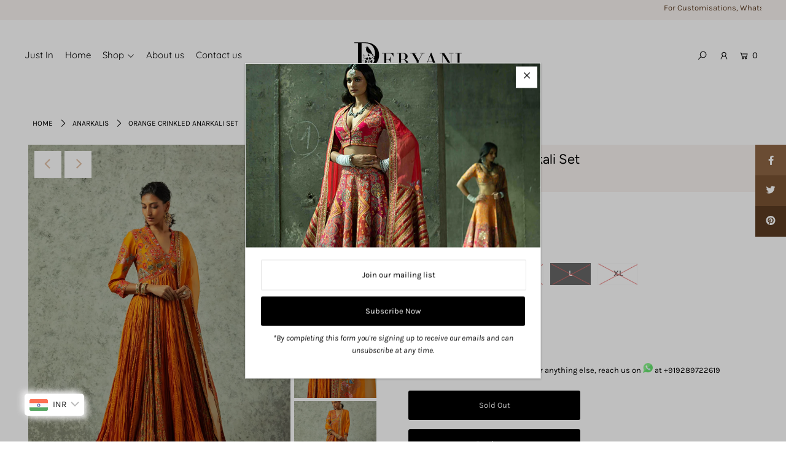

--- FILE ---
content_type: text/html; charset=utf-8
request_url: https://www.debyani.in/collections/anarkali/products/dac-733-orange?variant=42262805905606
body_size: 32620
content:
<!DOCTYPE html>
<html lang="en" class="no-js">
<head>
  <meta charset="utf-8" />
  <meta name="viewport" content="width=device-width, initial-scale=1">
  <meta name="facebook-domain-verification" content="q95vasbwcojm6ef1hguz1fdha53sqd" />
  <!-- Establish early connection to external domains -->
  <link rel="preconnect" href="https://cdn.shopify.com" crossorigin>
  <link rel="preconnect" href="https://fonts.shopify.com" crossorigin>
  <link rel="preconnect" href="https://monorail-edge.shopifysvc.com">
  <link rel="preconnect" href="//ajax.googleapis.com" crossorigin />
<script
			  src="https://code.jquery.com/jquery-3.6.0.slim.min.js"
			  integrity="sha256-u7e5khyithlIdTpu22PHhENmPcRdFiHRjhAuHcs05RI="
			  crossorigin="anonymous"></script><!-- Preload onDomain stylesheets and script libraries -->
  <link rel="preload" href="//www.debyani.in/cdn/shop/t/2/assets/stylesheet.css?v=76281773314564216601710314718" as="style">
  <link rel="preload" as="font" href="//www.debyani.in/cdn/fonts/karla/karla_n4.40497e07df527e6a50e58fb17ef1950c72f3e32c.woff2" type="font/woff2" crossorigin>
  <link rel="preload" as="font" href="//www.debyani.in/cdn/fonts/quicksand/quicksand_n4.bf8322a9d1da765aa396ad7b6eeb81930a6214de.woff2" type="font/woff2" crossorigin>
  <link rel="preload" as="font" href="//www.debyani.in/cdn/fonts/figtree/figtree_n4.3c0838aba1701047e60be6a99a1b0a40ce9b8419.woff2" type="font/woff2" crossorigin>
  <link rel="preload" href="//www.debyani.in/cdn/shop/t/2/assets/eventemitter3.min.js?v=148202183930229300091617870466" as="script">
  <link rel="preload" href="//www.debyani.in/cdn/shop/t/2/assets/theme.js?v=82119416743408531961617870462" as="script">
  <link rel="preload" href="//www.debyani.in/cdn/shopifycloud/storefront/assets/themes_support/option_selection-b017cd28.js" as="script">


  <link rel="shortcut icon" href="//www.debyani.in/cdn/shop/files/download_32x32.jpg?v=1632120662" type="image/png" />
  <link rel="canonical" href="https://www.debyani.in/products/dac-733-orange" />

  

  <!-- Avada Size Chart Script -->
 
<script src="//www.debyani.in/cdn/shop/t/2/assets/size-chart-data.js?v=10846235316334896341653518284" defer='defer'></script>

    
    
  





<script>
  const AVADA_SC = {};
  AVADA_SC.product = {"id":7626729619654,"title":"Orange Crinkled Anarkali Set","handle":"dac-733-orange","description":"\u003cul\u003e\n\u003cli\u003eOrange anarkali with a print with crinkling ghera in chanderi\u003c\/li\u003e\n\u003cli\u003eComes with an embroidered dupatta\u003c\/li\u003e\n\u003cli\u003eIntricate hand and machine embroidery \u003c\/li\u003e\n\u003cli\u003eNumber of components sold - 2\u003c\/li\u003e\n\u003cli\u003eThe measurements in the size guide are body measurements\u003c\/li\u003e\n\u003cli\u003eCare: -Dry clean only\u003c\/li\u003e\n\u003cli\u003eThe colors and hand embroideries will vary from pieces to piece as they're hand made\u003c\/li\u003e\n\u003cli\u003e \u003cstrong\u003eManufactured By\u003c\/strong\u003e\u003cbr\u003eDEBYANI - 204\/4, Lane w-4D, Western avenue, sainik farm\u003cbr\u003e\u003cbr\u003e \u003c\/li\u003e \u003cli\u003e \u003cstrong\u003ePacked \u0026amp; Marketed By\u003c\/strong\u003e\u003cbr\u003eOgaan Retail Pvt Ltd, H-2 Hauz Khas Village, New Delhi 110016\u003c\/li\u003e \u003c\/ul\u003e","published_at":"2022-07-11T08:29:20-04:00","created_at":"2022-07-11T08:20:10-04:00","vendor":"Debyani","type":"Anarkalis","tags":["_SD:8","Anarkalis","Diffusion","festivities","Orange"],"price":8900000,"price_min":8900000,"price_max":10235000,"available":false,"price_varies":true,"compare_at_price":null,"compare_at_price_min":0,"compare_at_price_max":0,"compare_at_price_varies":false,"variants":[{"id":42262805807302,"title":"XS","option1":"XS","option2":null,"option3":null,"sku":"DAC-733-ORANGE-XS","requires_shipping":true,"taxable":false,"featured_image":null,"available":false,"name":"Orange Crinkled Anarkali Set - XS","public_title":"XS","options":["XS"],"price":8900000,"weight":0,"compare_at_price":null,"inventory_management":"shopify","barcode":null,"requires_selling_plan":false,"selling_plan_allocations":[]},{"id":42262805840070,"title":"S","option1":"S","option2":null,"option3":null,"sku":"DAC-733-ORANGE-S","requires_shipping":true,"taxable":false,"featured_image":null,"available":false,"name":"Orange Crinkled Anarkali Set - S","public_title":"S","options":["S"],"price":8900000,"weight":0,"compare_at_price":null,"inventory_management":"shopify","barcode":null,"requires_selling_plan":false,"selling_plan_allocations":[]},{"id":42262805872838,"title":"M","option1":"M","option2":null,"option3":null,"sku":"DAC-733-ORANGE-M","requires_shipping":true,"taxable":false,"featured_image":null,"available":false,"name":"Orange Crinkled Anarkali Set - M","public_title":"M","options":["M"],"price":8900000,"weight":0,"compare_at_price":null,"inventory_management":"shopify","barcode":null,"requires_selling_plan":false,"selling_plan_allocations":[]},{"id":42262805905606,"title":"L","option1":"L","option2":null,"option3":null,"sku":"DAC-733-ORANGE-L","requires_shipping":true,"taxable":false,"featured_image":null,"available":false,"name":"Orange Crinkled Anarkali Set - L","public_title":"L","options":["L"],"price":9790000,"weight":0,"compare_at_price":null,"inventory_management":"shopify","barcode":null,"requires_selling_plan":false,"selling_plan_allocations":[]},{"id":42262805938374,"title":"XL","option1":"XL","option2":null,"option3":null,"sku":"DAC-733-ORANGE-XL","requires_shipping":true,"taxable":false,"featured_image":null,"available":false,"name":"Orange Crinkled Anarkali Set - XL","public_title":"XL","options":["XL"],"price":10235000,"weight":0,"compare_at_price":null,"inventory_management":"shopify","barcode":null,"requires_selling_plan":false,"selling_plan_allocations":[]}],"images":["\/\/www.debyani.in\/cdn\/shop\/products\/1_4bae3c1e-2157-4978-9947-8b9686f518e6.jpg?v=1657542429","\/\/www.debyani.in\/cdn\/shop\/products\/5_4239e125-d2fc-41d2-bf20-72447ec9070c.jpg?v=1657542667","\/\/www.debyani.in\/cdn\/shop\/products\/2_7a407035-a532-4dbf-8b28-2b70d28ae745.jpg?v=1657542667","\/\/www.debyani.in\/cdn\/shop\/products\/3_51f9a49d-8757-4b14-8005-a8a9f85dd2c7.jpg?v=1657542667","\/\/www.debyani.in\/cdn\/shop\/products\/4_5cbaccbf-a66e-436c-a32c-ca0152cc7276.jpg?v=1657542667","\/\/www.debyani.in\/cdn\/shop\/products\/b_2aecaad6-cabf-40cb-a2b0-e8d7b6f55a1f.jpg?v=1657542429"],"featured_image":"\/\/www.debyani.in\/cdn\/shop\/products\/1_4bae3c1e-2157-4978-9947-8b9686f518e6.jpg?v=1657542429","options":["Size"],"media":[{"alt":null,"id":26365156262086,"position":1,"preview_image":{"aspect_ratio":0.721,"height":1781,"width":1284,"src":"\/\/www.debyani.in\/cdn\/shop\/products\/1_4bae3c1e-2157-4978-9947-8b9686f518e6.jpg?v=1657542429"},"aspect_ratio":0.721,"height":1781,"media_type":"image","src":"\/\/www.debyani.in\/cdn\/shop\/products\/1_4bae3c1e-2157-4978-9947-8b9686f518e6.jpg?v=1657542429","width":1284},{"alt":null,"id":26365156393158,"position":2,"preview_image":{"aspect_ratio":0.716,"height":1781,"width":1276,"src":"\/\/www.debyani.in\/cdn\/shop\/products\/5_4239e125-d2fc-41d2-bf20-72447ec9070c.jpg?v=1657542667"},"aspect_ratio":0.716,"height":1781,"media_type":"image","src":"\/\/www.debyani.in\/cdn\/shop\/products\/5_4239e125-d2fc-41d2-bf20-72447ec9070c.jpg?v=1657542667","width":1276},{"alt":null,"id":26365156294854,"position":3,"preview_image":{"aspect_ratio":0.76,"height":1781,"width":1354,"src":"\/\/www.debyani.in\/cdn\/shop\/products\/2_7a407035-a532-4dbf-8b28-2b70d28ae745.jpg?v=1657542667"},"aspect_ratio":0.76,"height":1781,"media_type":"image","src":"\/\/www.debyani.in\/cdn\/shop\/products\/2_7a407035-a532-4dbf-8b28-2b70d28ae745.jpg?v=1657542667","width":1354},{"alt":null,"id":26365156327622,"position":4,"preview_image":{"aspect_ratio":0.724,"height":1781,"width":1289,"src":"\/\/www.debyani.in\/cdn\/shop\/products\/3_51f9a49d-8757-4b14-8005-a8a9f85dd2c7.jpg?v=1657542667"},"aspect_ratio":0.724,"height":1781,"media_type":"image","src":"\/\/www.debyani.in\/cdn\/shop\/products\/3_51f9a49d-8757-4b14-8005-a8a9f85dd2c7.jpg?v=1657542667","width":1289},{"alt":null,"id":26365156360390,"position":5,"preview_image":{"aspect_ratio":0.721,"height":1781,"width":1284,"src":"\/\/www.debyani.in\/cdn\/shop\/products\/4_5cbaccbf-a66e-436c-a32c-ca0152cc7276.jpg?v=1657542667"},"aspect_ratio":0.721,"height":1781,"media_type":"image","src":"\/\/www.debyani.in\/cdn\/shop\/products\/4_5cbaccbf-a66e-436c-a32c-ca0152cc7276.jpg?v=1657542667","width":1284},{"alt":null,"id":26365156425926,"position":6,"preview_image":{"aspect_ratio":0.716,"height":1781,"width":1275,"src":"\/\/www.debyani.in\/cdn\/shop\/products\/b_2aecaad6-cabf-40cb-a2b0-e8d7b6f55a1f.jpg?v=1657542429"},"aspect_ratio":0.716,"height":1781,"media_type":"image","src":"\/\/www.debyani.in\/cdn\/shop\/products\/b_2aecaad6-cabf-40cb-a2b0-e8d7b6f55a1f.jpg?v=1657542429","width":1275}],"requires_selling_plan":false,"selling_plan_groups":[],"content":"\u003cul\u003e\n\u003cli\u003eOrange anarkali with a print with crinkling ghera in chanderi\u003c\/li\u003e\n\u003cli\u003eComes with an embroidered dupatta\u003c\/li\u003e\n\u003cli\u003eIntricate hand and machine embroidery \u003c\/li\u003e\n\u003cli\u003eNumber of components sold - 2\u003c\/li\u003e\n\u003cli\u003eThe measurements in the size guide are body measurements\u003c\/li\u003e\n\u003cli\u003eCare: -Dry clean only\u003c\/li\u003e\n\u003cli\u003eThe colors and hand embroideries will vary from pieces to piece as they're hand made\u003c\/li\u003e\n\u003cli\u003e \u003cstrong\u003eManufactured By\u003c\/strong\u003e\u003cbr\u003eDEBYANI - 204\/4, Lane w-4D, Western avenue, sainik farm\u003cbr\u003e\u003cbr\u003e \u003c\/li\u003e \u003cli\u003e \u003cstrong\u003ePacked \u0026amp; Marketed By\u003c\/strong\u003e\u003cbr\u003eOgaan Retail Pvt Ltd, H-2 Hauz Khas Village, New Delhi 110016\u003c\/li\u003e \u003c\/ul\u003e"};
  AVADA_SC.template = "product";
  AVADA_SC.collections = [];
  AVADA_SC.collectionsName = [];
  
    AVADA_SC.collections.push(`280252842182`);
    AVADA_SC.collectionsName.push(`Anarkalis`);
  
    AVADA_SC.collections.push(`280252973254`);
    AVADA_SC.collectionsName.push(`Diffusion`);
  
  AVADA_SC.branding = true
</script>

  <!-- /Avada Size Chart Script -->

<title>Orange Crinkled Anarkali Set &ndash; Debyani</title>
  <meta name="description" content="Anarkalis" />

  


    <meta name="twitter:card" content="//www.debyani.in/cdn/shop/products/5_4239e125-d2fc-41d2-bf20-72447ec9070c_1024x.jpg?v=1657542667">
    <meta name="twitter:image" content="//www.debyani.in/cdn/shop/products/5_4239e125-d2fc-41d2-bf20-72447ec9070c_1024x.jpg?v=1657542667">



<meta property="og:site_name" content="Debyani">
<meta property="og:url" content="https://www.debyani.in/products/dac-733-orange">
<meta property="og:title" content="Orange Crinkled Anarkali Set">
<meta property="og:type" content="product">
<meta property="og:description" content="Anarkalis">

  <meta property="og:price:amount" content="89,000.00">
  <meta property="og:price:currency" content="INR">

<meta property="og:image" content="http://www.debyani.in/cdn/shop/products/1_4bae3c1e-2157-4978-9947-8b9686f518e6_800x.jpg?v=1657542429"><meta property="og:image" content="http://www.debyani.in/cdn/shop/products/5_4239e125-d2fc-41d2-bf20-72447ec9070c_800x.jpg?v=1657542667"><meta property="og:image" content="http://www.debyani.in/cdn/shop/products/2_7a407035-a532-4dbf-8b28-2b70d28ae745_800x.jpg?v=1657542667">



<meta name="twitter:title" content="Orange Crinkled Anarkali Set">
<meta name="twitter:description" content="Anarkalis">
<meta name="twitter:domain" content="">

  
 <script type="application/ld+json">
   {
     "@context": "https://schema.org",
     "@type": "Product",
     "id": "dac-733-orange",
     "url": "//products/dac-733-orange",
     "image": "//www.debyani.in/cdn/shop/products/1_4bae3c1e-2157-4978-9947-8b9686f518e6_1024x.jpg?v=1657542429",
     "name": "Orange Crinkled Anarkali Set",
     "brand": "Debyani",
     "description": "
Orange anarkali with a print with crinkling ghera in chanderi
Comes with an embroidered dupatta
Intricate hand and machine embroidery 
Number of components sold - 2
The measurements in the size guide are body measurements
Care: -Dry clean only
The colors and hand embroideries will vary from pieces to piece as they&#39;re hand made
 Manufactured ByDEBYANI - 204/4, Lane w-4D, Western avenue, sainik farm   Packed &amp;amp; Marketed ByOgaan Retail Pvt Ltd, H-2 Hauz Khas Village, New Delhi 110016 ","sku": "DAC-733-ORANGE-XS","offers": {
       "@type": "Offer",
       "price": "89,000.00",
       "priceCurrency": "INR",
       "availability": "http://schema.org/InStock",
       "priceValidUntil": "2030-01-01",
       "url": "/products/dac-733-orange"
     }}
 </script>


  <style data-shopify>
:root {
    --main-family: Karla, sans-serif;
    --main-weight: 400;
    --nav-family: Quicksand, sans-serif;
    --nav-weight: 400;
    --heading-family: Figtree, sans-serif;
    --heading-weight: 400;

    --font-size: 13px;
    --h1-size: 22px;
    --h2-size: 19px;
    --h3-size: 17px;
    --nav-size: 15px;

    --announcement-bar-background: #f8f3f0;
    --announcement-bar-text-color: #5a3b21;
    --homepage-pre-scroll-color: #000000;
    --homepage-pre-scroll-background: #fbf3ea;
    --homepage-scroll-color: #000000;
    --homepage-scroll-background: #fbf3ea;
    --pre-scroll-color: #000000;
    --pre-scroll-background: #ffffff;
    --scroll-color: #000000;
    --scroll-background: #ffffff;
    --submenu-color: #000000;
    --dropdown-background: #fff;
    --secondary-color: rgba(0,0,0,0);
    --background: #ffffff;
    --header-color: #000000;
    --text-color: #000000;
    --link-color: #000000;
    --sale-color: #c50000;
    --dotted-color: #e5e5e5;
    --button-color: #000000;
    --button-hover: #727272;
    --button-text: #ffffff;
    --secondary-button-color: #acacac;
    --secondary-button-hover: #3a3a3a;
    --secondary-button-text: #ffffff;
    --new-background: #ededed;
    --new-color: #535353;
    --sale-icon-background: #9d0000;
    --sale-icon-color: #ffffff;
    --so-background: #000000;
    --so-color: #ffffff;
    --fb-share: #8d6544;
    --tw-share: #795232;
    --pin-share: #5a3b21;
    --direction-color: #e1c0a6;
    --direction-background: #ffffff;
    --direction-hover: #9d948e;
    --accordion-header_bg: #edebe6;
    --accordion-header_text: #000000;
    --accordion-content_background: #ffffff;
    --accordion-content_text: #000000;
    --swatch-color: #000000;
    --swatch-background: #ffffff;
    --swatch-border: #f5f5f5;
    --swatch-selected-color: #ffffff;
    --swatch-selected-background: #000000;
    --swatch-selected-border: #000000;
    --footer-border: #dddddd;
    --footer-background: #f8f3f0;
    --footer-text: #5a3b21;
    --footer-icons-color: #000000;
    --footer-icons-hover: #000000;
    --footer-input: #ffffff;
    --footer-input-text: #000000;
    --footer-button: #000000;
    --footer-button-text: #ffffff;
    --error-msg-dark: #e81000;
    --error-msg-light: #ffeae8;
    --success-msg-dark: #007f5f;
    --success-msg-light: #e5fff8;
    --free-shipping-bg: #ff7a5f;
    --free-shipping-text: #fff;
    --error-color: #c60808;
    --error-color-light: #fdd0d0;
    --keyboard-focus: #007ace;
    --focus-border-style: dashed;
    --focus-border-weight: 2px;
    --section-padding: 40px;
    --section-title-align: center;
    --section-title-border: 1px;
    --border-width: 100px;
    --grid-column-gap: px;
    --details-align: left;
    --select-arrow-bg: url(//www.debyani.in/cdn/shop/t/2/assets/select-arrow.png?v=112595941721225094991617870472);
    --icon-border-color: #e6e6e6;
    --grid-space: 15px;
  }
  @media (max-width: 740px) {
     :root {
       --font-size: calc(13px - (13px * 0.15));
       --nav-size: calc(15px - (15px * 0.15));
       --h1-size: calc(22px - (22px * 0.15));
       --h2-size: calc(19px - (19px * 0.15));
       --h3-size: calc(17px - (17px * 0.15));
     }
   }
</style>


  <link rel="stylesheet" href="//www.debyani.in/cdn/shop/t/2/assets/stylesheet.css?v=76281773314564216601710314718" type="text/css">

  <style>
  @font-face {
  font-family: Karla;
  font-weight: 400;
  font-style: normal;
  font-display: swap;
  src: url("//www.debyani.in/cdn/fonts/karla/karla_n4.40497e07df527e6a50e58fb17ef1950c72f3e32c.woff2") format("woff2"),
       url("//www.debyani.in/cdn/fonts/karla/karla_n4.e9f6f9de321061073c6bfe03c28976ba8ce6ee18.woff") format("woff");
}

  @font-face {
  font-family: Quicksand;
  font-weight: 400;
  font-style: normal;
  font-display: swap;
  src: url("//www.debyani.in/cdn/fonts/quicksand/quicksand_n4.bf8322a9d1da765aa396ad7b6eeb81930a6214de.woff2") format("woff2"),
       url("//www.debyani.in/cdn/fonts/quicksand/quicksand_n4.fa4cbd232d3483059e72b11f7239959a64c98426.woff") format("woff");
}

  @font-face {
  font-family: Figtree;
  font-weight: 400;
  font-style: normal;
  font-display: swap;
  src: url("//www.debyani.in/cdn/fonts/figtree/figtree_n4.3c0838aba1701047e60be6a99a1b0a40ce9b8419.woff2") format("woff2"),
       url("//www.debyani.in/cdn/fonts/figtree/figtree_n4.c0575d1db21fc3821f17fd6617d3dee552312137.woff") format("woff");
}

  @font-face {
  font-family: Karla;
  font-weight: 700;
  font-style: normal;
  font-display: swap;
  src: url("//www.debyani.in/cdn/fonts/karla/karla_n7.4358a847d4875593d69cfc3f8cc0b44c17b3ed03.woff2") format("woff2"),
       url("//www.debyani.in/cdn/fonts/karla/karla_n7.96e322f6d76ce794f25fa29e55d6997c3fb656b6.woff") format("woff");
}

  @font-face {
  font-family: Karla;
  font-weight: 400;
  font-style: italic;
  font-display: swap;
  src: url("//www.debyani.in/cdn/fonts/karla/karla_i4.2086039c16bcc3a78a72a2f7b471e3c4a7f873a6.woff2") format("woff2"),
       url("//www.debyani.in/cdn/fonts/karla/karla_i4.7b9f59841a5960c16fa2a897a0716c8ebb183221.woff") format("woff");
}

  @font-face {
  font-family: Karla;
  font-weight: 700;
  font-style: italic;
  font-display: swap;
  src: url("//www.debyani.in/cdn/fonts/karla/karla_i7.fe031cd65d6e02906286add4f6dda06afc2615f0.woff2") format("woff2"),
       url("//www.debyani.in/cdn/fonts/karla/karla_i7.816d4949fa7f7d79314595d7003eda5b44e959e3.woff") format("woff");
}

  </style>

  <script>window.performance && window.performance.mark && window.performance.mark('shopify.content_for_header.start');</script><meta id="shopify-digital-wallet" name="shopify-digital-wallet" content="/55504535750/digital_wallets/dialog">
<link rel="alternate" type="application/json+oembed" href="https://www.debyani.in/products/dac-733-orange.oembed">
<script async="async" src="/checkouts/internal/preloads.js?locale=en-IN"></script>
<script id="shopify-features" type="application/json">{"accessToken":"b990722c0dc46906b1bb9dd6c1244ac6","betas":["rich-media-storefront-analytics"],"domain":"www.debyani.in","predictiveSearch":true,"shopId":55504535750,"locale":"en"}</script>
<script>var Shopify = Shopify || {};
Shopify.shop = "debyani.myshopify.com";
Shopify.locale = "en";
Shopify.currency = {"active":"INR","rate":"1.0"};
Shopify.country = "IN";
Shopify.theme = {"name":"Icon","id":121560989894,"schema_name":"Icon","schema_version":"7.5.3","theme_store_id":686,"role":"main"};
Shopify.theme.handle = "null";
Shopify.theme.style = {"id":null,"handle":null};
Shopify.cdnHost = "www.debyani.in/cdn";
Shopify.routes = Shopify.routes || {};
Shopify.routes.root = "/";</script>
<script type="module">!function(o){(o.Shopify=o.Shopify||{}).modules=!0}(window);</script>
<script>!function(o){function n(){var o=[];function n(){o.push(Array.prototype.slice.apply(arguments))}return n.q=o,n}var t=o.Shopify=o.Shopify||{};t.loadFeatures=n(),t.autoloadFeatures=n()}(window);</script>
<script id="shop-js-analytics" type="application/json">{"pageType":"product"}</script>
<script defer="defer" async type="module" src="//www.debyani.in/cdn/shopifycloud/shop-js/modules/v2/client.init-shop-cart-sync_IZsNAliE.en.esm.js"></script>
<script defer="defer" async type="module" src="//www.debyani.in/cdn/shopifycloud/shop-js/modules/v2/chunk.common_0OUaOowp.esm.js"></script>
<script type="module">
  await import("//www.debyani.in/cdn/shopifycloud/shop-js/modules/v2/client.init-shop-cart-sync_IZsNAliE.en.esm.js");
await import("//www.debyani.in/cdn/shopifycloud/shop-js/modules/v2/chunk.common_0OUaOowp.esm.js");

  window.Shopify.SignInWithShop?.initShopCartSync?.({"fedCMEnabled":true,"windoidEnabled":true});

</script>
<script>(function() {
  var isLoaded = false;
  function asyncLoad() {
    if (isLoaded) return;
    isLoaded = true;
    var urls = ["https:\/\/cdn.shopify.com\/s\/files\/1\/0457\/2220\/6365\/files\/pushdaddy_v56_test.js?shop=debyani.myshopify.com"];
    for (var i = 0; i < urls.length; i++) {
      var s = document.createElement('script');
      s.type = 'text/javascript';
      s.async = true;
      s.src = urls[i];
      var x = document.getElementsByTagName('script')[0];
      x.parentNode.insertBefore(s, x);
    }
  };
  if(window.attachEvent) {
    window.attachEvent('onload', asyncLoad);
  } else {
    window.addEventListener('load', asyncLoad, false);
  }
})();</script>
<script id="__st">var __st={"a":55504535750,"offset":-18000,"reqid":"c1afc2be-7ed4-4168-9e7f-c9ea95618235-1768488475","pageurl":"www.debyani.in\/collections\/anarkali\/products\/dac-733-orange?variant=42262805905606","u":"53388b424099","p":"product","rtyp":"product","rid":7626729619654};</script>
<script>window.ShopifyPaypalV4VisibilityTracking = true;</script>
<script id="captcha-bootstrap">!function(){'use strict';const t='contact',e='account',n='new_comment',o=[[t,t],['blogs',n],['comments',n],[t,'customer']],c=[[e,'customer_login'],[e,'guest_login'],[e,'recover_customer_password'],[e,'create_customer']],r=t=>t.map((([t,e])=>`form[action*='/${t}']:not([data-nocaptcha='true']) input[name='form_type'][value='${e}']`)).join(','),a=t=>()=>t?[...document.querySelectorAll(t)].map((t=>t.form)):[];function s(){const t=[...o],e=r(t);return a(e)}const i='password',u='form_key',d=['recaptcha-v3-token','g-recaptcha-response','h-captcha-response',i],f=()=>{try{return window.sessionStorage}catch{return}},m='__shopify_v',_=t=>t.elements[u];function p(t,e,n=!1){try{const o=window.sessionStorage,c=JSON.parse(o.getItem(e)),{data:r}=function(t){const{data:e,action:n}=t;return t[m]||n?{data:e,action:n}:{data:t,action:n}}(c);for(const[e,n]of Object.entries(r))t.elements[e]&&(t.elements[e].value=n);n&&o.removeItem(e)}catch(o){console.error('form repopulation failed',{error:o})}}const l='form_type',E='cptcha';function T(t){t.dataset[E]=!0}const w=window,h=w.document,L='Shopify',v='ce_forms',y='captcha';let A=!1;((t,e)=>{const n=(g='f06e6c50-85a8-45c8-87d0-21a2b65856fe',I='https://cdn.shopify.com/shopifycloud/storefront-forms-hcaptcha/ce_storefront_forms_captcha_hcaptcha.v1.5.2.iife.js',D={infoText:'Protected by hCaptcha',privacyText:'Privacy',termsText:'Terms'},(t,e,n)=>{const o=w[L][v],c=o.bindForm;if(c)return c(t,g,e,D).then(n);var r;o.q.push([[t,g,e,D],n]),r=I,A||(h.body.append(Object.assign(h.createElement('script'),{id:'captcha-provider',async:!0,src:r})),A=!0)});var g,I,D;w[L]=w[L]||{},w[L][v]=w[L][v]||{},w[L][v].q=[],w[L][y]=w[L][y]||{},w[L][y].protect=function(t,e){n(t,void 0,e),T(t)},Object.freeze(w[L][y]),function(t,e,n,w,h,L){const[v,y,A,g]=function(t,e,n){const i=e?o:[],u=t?c:[],d=[...i,...u],f=r(d),m=r(i),_=r(d.filter((([t,e])=>n.includes(e))));return[a(f),a(m),a(_),s()]}(w,h,L),I=t=>{const e=t.target;return e instanceof HTMLFormElement?e:e&&e.form},D=t=>v().includes(t);t.addEventListener('submit',(t=>{const e=I(t);if(!e)return;const n=D(e)&&!e.dataset.hcaptchaBound&&!e.dataset.recaptchaBound,o=_(e),c=g().includes(e)&&(!o||!o.value);(n||c)&&t.preventDefault(),c&&!n&&(function(t){try{if(!f())return;!function(t){const e=f();if(!e)return;const n=_(t);if(!n)return;const o=n.value;o&&e.removeItem(o)}(t);const e=Array.from(Array(32),(()=>Math.random().toString(36)[2])).join('');!function(t,e){_(t)||t.append(Object.assign(document.createElement('input'),{type:'hidden',name:u})),t.elements[u].value=e}(t,e),function(t,e){const n=f();if(!n)return;const o=[...t.querySelectorAll(`input[type='${i}']`)].map((({name:t})=>t)),c=[...d,...o],r={};for(const[a,s]of new FormData(t).entries())c.includes(a)||(r[a]=s);n.setItem(e,JSON.stringify({[m]:1,action:t.action,data:r}))}(t,e)}catch(e){console.error('failed to persist form',e)}}(e),e.submit())}));const S=(t,e)=>{t&&!t.dataset[E]&&(n(t,e.some((e=>e===t))),T(t))};for(const o of['focusin','change'])t.addEventListener(o,(t=>{const e=I(t);D(e)&&S(e,y())}));const B=e.get('form_key'),M=e.get(l),P=B&&M;t.addEventListener('DOMContentLoaded',(()=>{const t=y();if(P)for(const e of t)e.elements[l].value===M&&p(e,B);[...new Set([...A(),...v().filter((t=>'true'===t.dataset.shopifyCaptcha))])].forEach((e=>S(e,t)))}))}(h,new URLSearchParams(w.location.search),n,t,e,['guest_login'])})(!0,!0)}();</script>
<script integrity="sha256-4kQ18oKyAcykRKYeNunJcIwy7WH5gtpwJnB7kiuLZ1E=" data-source-attribution="shopify.loadfeatures" defer="defer" src="//www.debyani.in/cdn/shopifycloud/storefront/assets/storefront/load_feature-a0a9edcb.js" crossorigin="anonymous"></script>
<script data-source-attribution="shopify.dynamic_checkout.dynamic.init">var Shopify=Shopify||{};Shopify.PaymentButton=Shopify.PaymentButton||{isStorefrontPortableWallets:!0,init:function(){window.Shopify.PaymentButton.init=function(){};var t=document.createElement("script");t.src="https://www.debyani.in/cdn/shopifycloud/portable-wallets/latest/portable-wallets.en.js",t.type="module",document.head.appendChild(t)}};
</script>
<script data-source-attribution="shopify.dynamic_checkout.buyer_consent">
  function portableWalletsHideBuyerConsent(e){var t=document.getElementById("shopify-buyer-consent"),n=document.getElementById("shopify-subscription-policy-button");t&&n&&(t.classList.add("hidden"),t.setAttribute("aria-hidden","true"),n.removeEventListener("click",e))}function portableWalletsShowBuyerConsent(e){var t=document.getElementById("shopify-buyer-consent"),n=document.getElementById("shopify-subscription-policy-button");t&&n&&(t.classList.remove("hidden"),t.removeAttribute("aria-hidden"),n.addEventListener("click",e))}window.Shopify?.PaymentButton&&(window.Shopify.PaymentButton.hideBuyerConsent=portableWalletsHideBuyerConsent,window.Shopify.PaymentButton.showBuyerConsent=portableWalletsShowBuyerConsent);
</script>
<script>
  function portableWalletsCleanup(e){e&&e.src&&console.error("Failed to load portable wallets script "+e.src);var t=document.querySelectorAll("shopify-accelerated-checkout .shopify-payment-button__skeleton, shopify-accelerated-checkout-cart .wallet-cart-button__skeleton"),e=document.getElementById("shopify-buyer-consent");for(let e=0;e<t.length;e++)t[e].remove();e&&e.remove()}function portableWalletsNotLoadedAsModule(e){e instanceof ErrorEvent&&"string"==typeof e.message&&e.message.includes("import.meta")&&"string"==typeof e.filename&&e.filename.includes("portable-wallets")&&(window.removeEventListener("error",portableWalletsNotLoadedAsModule),window.Shopify.PaymentButton.failedToLoad=e,"loading"===document.readyState?document.addEventListener("DOMContentLoaded",window.Shopify.PaymentButton.init):window.Shopify.PaymentButton.init())}window.addEventListener("error",portableWalletsNotLoadedAsModule);
</script>

<script type="module" src="https://www.debyani.in/cdn/shopifycloud/portable-wallets/latest/portable-wallets.en.js" onError="portableWalletsCleanup(this)" crossorigin="anonymous"></script>
<script nomodule>
  document.addEventListener("DOMContentLoaded", portableWalletsCleanup);
</script>

<link id="shopify-accelerated-checkout-styles" rel="stylesheet" media="screen" href="https://www.debyani.in/cdn/shopifycloud/portable-wallets/latest/accelerated-checkout-backwards-compat.css" crossorigin="anonymous">
<style id="shopify-accelerated-checkout-cart">
        #shopify-buyer-consent {
  margin-top: 1em;
  display: inline-block;
  width: 100%;
}

#shopify-buyer-consent.hidden {
  display: none;
}

#shopify-subscription-policy-button {
  background: none;
  border: none;
  padding: 0;
  text-decoration: underline;
  font-size: inherit;
  cursor: pointer;
}

#shopify-subscription-policy-button::before {
  box-shadow: none;
}

      </style>
<script id="sections-script" data-sections="product-recommendations" defer="defer" src="//www.debyani.in/cdn/shop/t/2/compiled_assets/scripts.js?1420"></script>
<script>window.performance && window.performance.mark && window.performance.mark('shopify.content_for_header.end');</script>
  
  <!-- Google Tag Manager -->
<script>(function(w,d,s,l,i){w[l]=w[l]||[];w[l].push({'gtm.start':
new Date().getTime(),event:'gtm.js'});var f=d.getElementsByTagName(s)[0],
j=d.createElement(s),dl=l!='dataLayer'?'&l='+l:'';j.async=true;j.src=
'https://www.googletagmanager.com/gtm.js?id='+i+dl;f.parentNode.insertBefore(j,f);
})(window,document,'script','dataLayer','GTM-KBL5X35');</script>
<!-- End Google Tag Manager -->
<!-- Global site tag (gtag.js) - Google Analytics -->
<script async src="https://www.googletagmanager.com/gtag/js?id=UA-212914673-1"></script>
<script>
  window.dataLayer = window.dataLayer || [];
  function gtag(){dataLayer.push(arguments);}
  gtag('js', new Date());

  gtag('config', 'UA-212914673-1');
</script>
<!-- Facebook Pixel Code -->
   <script>
  !function(f,b,e,v,n,t,s)
  {if(f.fbq)return;n=f.fbq=function(){n.callMethod?
  n.callMethod.apply(n,arguments):n.queue.push(arguments)};
  if(!f._fbq)f._fbq=n;n.push=n;n.loaded=!0;n.version='2.0';
  n.queue=[];t=b.createElement(e);t.async=!0;
  t.src=v;s=b.getElementsByTagName(e)[0];
  s.parentNode.insertBefore(t,s)}(window,document,'script',
  'https://connect.facebook.net/en_US/fbevents.js');
   fbq('init', '880526497110221');
  fbq('track', 'PageView');
  </script>
  <noscript>
   <img height="1" width="1" style="display:none"
    src="https://www.facebook.com/tr?id=880526497110221&ev=PageView
    &noscript=1"/>
  </noscript>
<!-- End Facebook Pixel Code -->
  
<style type='text/css'>
  .baCountry{width:30px;height:20px;display:inline-block;vertical-align:middle;margin-right:6px;background-size:30px!important;border-radius:4px;background-repeat:no-repeat}
  .baCountry-traditional .baCountry{background-image:url(https://cdn.shopify.com/s/files/1/0194/1736/6592/t/1/assets/ba-flags.png?=14261939516959647149);height:19px!important}
  .baCountry-modern .baCountry{background-image:url(https://cdn.shopify.com/s/files/1/0194/1736/6592/t/1/assets/ba-flags.png?=14261939516959647149)}
  .baCountry-NO-FLAG{background-position:0 0}.baCountry-AD{background-position:0 -20px}.baCountry-AED{background-position:0 -40px}.baCountry-AFN{background-position:0 -60px}.baCountry-AG{background-position:0 -80px}.baCountry-AI{background-position:0 -100px}.baCountry-ALL{background-position:0 -120px}.baCountry-AMD{background-position:0 -140px}.baCountry-AOA{background-position:0 -160px}.baCountry-ARS{background-position:0 -180px}.baCountry-AS{background-position:0 -200px}.baCountry-AT{background-position:0 -220px}.baCountry-AUD{background-position:0 -240px}.baCountry-AWG{background-position:0 -260px}.baCountry-AZN{background-position:0 -280px}.baCountry-BAM{background-position:0 -300px}.baCountry-BBD{background-position:0 -320px}.baCountry-BDT{background-position:0 -340px}.baCountry-BE{background-position:0 -360px}.baCountry-BF{background-position:0 -380px}.baCountry-BGN{background-position:0 -400px}.baCountry-BHD{background-position:0 -420px}.baCountry-BIF{background-position:0 -440px}.baCountry-BJ{background-position:0 -460px}.baCountry-BMD{background-position:0 -480px}.baCountry-BND{background-position:0 -500px}.baCountry-BOB{background-position:0 -520px}.baCountry-BRL{background-position:0 -540px}.baCountry-BSD{background-position:0 -560px}.baCountry-BTN{background-position:0 -580px}.baCountry-BWP{background-position:0 -600px}.baCountry-BYN{background-position:0 -620px}.baCountry-BZD{background-position:0 -640px}.baCountry-CAD{background-position:0 -660px}.baCountry-CC{background-position:0 -680px}.baCountry-CDF{background-position:0 -700px}.baCountry-CG{background-position:0 -720px}.baCountry-CHF{background-position:0 -740px}.baCountry-CI{background-position:0 -760px}.baCountry-CK{background-position:0 -780px}.baCountry-CLP{background-position:0 -800px}.baCountry-CM{background-position:0 -820px}.baCountry-CNY{background-position:0 -840px}.baCountry-COP{background-position:0 -860px}.baCountry-CRC{background-position:0 -880px}.baCountry-CU{background-position:0 -900px}.baCountry-CX{background-position:0 -920px}.baCountry-CY{background-position:0 -940px}.baCountry-CZK{background-position:0 -960px}.baCountry-DE{background-position:0 -980px}.baCountry-DJF{background-position:0 -1000px}.baCountry-DKK{background-position:0 -1020px}.baCountry-DM{background-position:0 -1040px}.baCountry-DOP{background-position:0 -1060px}.baCountry-DZD{background-position:0 -1080px}.baCountry-EC{background-position:0 -1100px}.baCountry-EE{background-position:0 -1120px}.baCountry-EGP{background-position:0 -1140px}.baCountry-ER{background-position:0 -1160px}.baCountry-ES{background-position:0 -1180px}.baCountry-ETB{background-position:0 -1200px}.baCountry-EUR{background-position:0 -1220px}.baCountry-FI{background-position:0 -1240px}.baCountry-FJD{background-position:0 -1260px}.baCountry-FKP{background-position:0 -1280px}.baCountry-FO{background-position:0 -1300px}.baCountry-FR{background-position:0 -1320px}.baCountry-GA{background-position:0 -1340px}.baCountry-GBP{background-position:0 -1360px}.baCountry-GD{background-position:0 -1380px}.baCountry-GEL{background-position:0 -1400px}.baCountry-GHS{background-position:0 -1420px}.baCountry-GIP{background-position:0 -1440px}.baCountry-GL{background-position:0 -1460px}.baCountry-GMD{background-position:0 -1480px}.baCountry-GNF{background-position:0 -1500px}.baCountry-GQ{background-position:0 -1520px}.baCountry-GR{background-position:0 -1540px}.baCountry-GTQ{background-position:0 -1560px}.baCountry-GU{background-position:0 -1580px}.baCountry-GW{background-position:0 -1600px}.baCountry-HKD{background-position:0 -1620px}.baCountry-HNL{background-position:0 -1640px}.baCountry-HRK{background-position:0 -1660px}.baCountry-HTG{background-position:0 -1680px}.baCountry-HUF{background-position:0 -1700px}.baCountry-IDR{background-position:0 -1720px}.baCountry-IE{background-position:0 -1740px}.baCountry-ILS{background-position:0 -1760px}.baCountry-INR{background-position:0 -1780px}.baCountry-IO{background-position:0 -1800px}.baCountry-IQD{background-position:0 -1820px}.baCountry-IRR{background-position:0 -1840px}.baCountry-ISK{background-position:0 -1860px}.baCountry-IT{background-position:0 -1880px}.baCountry-JMD{background-position:0 -1900px}.baCountry-JOD{background-position:0 -1920px}.baCountry-JPY{background-position:0 -1940px}.baCountry-KES{background-position:0 -1960px}.baCountry-KGS{background-position:0 -1980px}.baCountry-KHR{background-position:0 -2000px}.baCountry-KI{background-position:0 -2020px}.baCountry-KMF{background-position:0 -2040px}.baCountry-KN{background-position:0 -2060px}.baCountry-KP{background-position:0 -2080px}.baCountry-KRW{background-position:0 -2100px}.baCountry-KWD{background-position:0 -2120px}.baCountry-KYD{background-position:0 -2140px}.baCountry-KZT{background-position:0 -2160px}.baCountry-LBP{background-position:0 -2180px}.baCountry-LI{background-position:0 -2200px}.baCountry-LKR{background-position:0 -2220px}.baCountry-LRD{background-position:0 -2240px}.baCountry-LSL{background-position:0 -2260px}.baCountry-LT{background-position:0 -2280px}.baCountry-LU{background-position:0 -2300px}.baCountry-LV{background-position:0 -2320px}.baCountry-LYD{background-position:0 -2340px}.baCountry-MAD{background-position:0 -2360px}.baCountry-MC{background-position:0 -2380px}.baCountry-MDL{background-position:0 -2400px}.baCountry-ME{background-position:0 -2420px}.baCountry-MGA{background-position:0 -2440px}.baCountry-MKD{background-position:0 -2460px}.baCountry-ML{background-position:0 -2480px}.baCountry-MMK{background-position:0 -2500px}.baCountry-MN{background-position:0 -2520px}.baCountry-MOP{background-position:0 -2540px}.baCountry-MQ{background-position:0 -2560px}.baCountry-MR{background-position:0 -2580px}.baCountry-MS{background-position:0 -2600px}.baCountry-MT{background-position:0 -2620px}.baCountry-MUR{background-position:0 -2640px}.baCountry-MVR{background-position:0 -2660px}.baCountry-MWK{background-position:0 -2680px}.baCountry-MXN{background-position:0 -2700px}.baCountry-MYR{background-position:0 -2720px}.baCountry-MZN{background-position:0 -2740px}.baCountry-NAD{background-position:0 -2760px}.baCountry-NE{background-position:0 -2780px}.baCountry-NF{background-position:0 -2800px}.baCountry-NG{background-position:0 -2820px}.baCountry-NIO{background-position:0 -2840px}.baCountry-NL{background-position:0 -2860px}.baCountry-NOK{background-position:0 -2880px}.baCountry-NPR{background-position:0 -2900px}.baCountry-NR{background-position:0 -2920px}.baCountry-NU{background-position:0 -2940px}.baCountry-NZD{background-position:0 -2960px}.baCountry-OMR{background-position:0 -2980px}.baCountry-PAB{background-position:0 -3000px}.baCountry-PEN{background-position:0 -3020px}.baCountry-PGK{background-position:0 -3040px}.baCountry-PHP{background-position:0 -3060px}.baCountry-PKR{background-position:0 -3080px}.baCountry-PLN{background-position:0 -3100px}.baCountry-PR{background-position:0 -3120px}.baCountry-PS{background-position:0 -3140px}.baCountry-PT{background-position:0 -3160px}.baCountry-PW{background-position:0 -3180px}.baCountry-QAR{background-position:0 -3200px}.baCountry-RON{background-position:0 -3220px}.baCountry-RSD{background-position:0 -3240px}.baCountry-RUB{background-position:0 -3260px}.baCountry-RWF{background-position:0 -3280px}.baCountry-SAR{background-position:0 -3300px}.baCountry-SBD{background-position:0 -3320px}.baCountry-SCR{background-position:0 -3340px}.baCountry-SDG{background-position:0 -3360px}.baCountry-SEK{background-position:0 -3380px}.baCountry-SGD{background-position:0 -3400px}.baCountry-SI{background-position:0 -3420px}.baCountry-SK{background-position:0 -3440px}.baCountry-SLL{background-position:0 -3460px}.baCountry-SM{background-position:0 -3480px}.baCountry-SN{background-position:0 -3500px}.baCountry-SO{background-position:0 -3520px}.baCountry-SRD{background-position:0 -3540px}.baCountry-SSP{background-position:0 -3560px}.baCountry-STD{background-position:0 -3580px}.baCountry-SV{background-position:0 -3600px}.baCountry-SYP{background-position:0 -3620px}.baCountry-SZL{background-position:0 -3640px}.baCountry-TC{background-position:0 -3660px}.baCountry-TD{background-position:0 -3680px}.baCountry-TG{background-position:0 -3700px}.baCountry-THB{background-position:0 -3720px}.baCountry-TJS{background-position:0 -3740px}.baCountry-TK{background-position:0 -3760px}.baCountry-TMT{background-position:0 -3780px}.baCountry-TND{background-position:0 -3800px}.baCountry-TOP{background-position:0 -3820px}.baCountry-TRY{background-position:0 -3840px}.baCountry-TTD{background-position:0 -3860px}.baCountry-TWD{background-position:0 -3880px}.baCountry-TZS{background-position:0 -3900px}.baCountry-UAH{background-position:0 -3920px}.baCountry-UGX{background-position:0 -3940px}.baCountry-USD{background-position:0 -3960px}.baCountry-UYU{background-position:0 -3980px}.baCountry-UZS{background-position:0 -4000px}.baCountry-VEF{background-position:0 -4020px}.baCountry-VG{background-position:0 -4040px}.baCountry-VI{background-position:0 -4060px}.baCountry-VND{background-position:0 -4080px}.baCountry-VUV{background-position:0 -4100px}.baCountry-WST{background-position:0 -4120px}.baCountry-XAF{background-position:0 -4140px}.baCountry-XPF{background-position:0 -4160px}.baCountry-YER{background-position:0 -4180px}.baCountry-ZAR{background-position:0 -4200px}.baCountry-ZM{background-position:0 -4220px}.baCountry-ZW{background-position:0 -4240px}
  .bacurr-checkoutNotice{margin: 3px 10px 0 10px;left: 0;right: 0;text-align: center;}
  @media (min-width:750px) {.bacurr-checkoutNotice{position: absolute;}}
</style>

<script>
    window.baCurr = window.baCurr || {};
    window.baCurr.config = {}; window.baCurr.rePeat = function () {};
    Object.assign(window.baCurr.config, {
      "enabled":true,
      "manual_placement":"",
      "night_time":false,
      "round_by_default":false,
      "display_position":"bottom_left",
      "display_position_type":"floating",
      "custom_code":{"css":""},
      "flag_type":"countryandmoney",
      "flag_design":"modern",
      "round_style":"none",
      "round_dec":"",
      "chosen_cur":[{"USD":"US Dollar (USD)"},{"EUR":"Euro (EUR)"},{"GBP":"British Pound (GBP)"},{"CAD":"Canadian Dollar (CAD)"},{"AED":"United Arab Emirates Dirham (AED)"},{"ALL":"Albanian Lek (ALL)"},{"AFN":"Afghan Afghani (AFN)"},{"AMD":"Armenian Dram (AMD)"},{"AOA":"Angolan Kwanza (AOA)"},{"ARS":"Argentine Peso (ARS)"},{"AUD":"Australian Dollar (AUD)"},{"AWG":"Aruban Florin (AWG)"},{"AZN":"Azerbaijani Manat (AZN)"},{"BIF":"Burundian Franc (BIF)"},{"BBD":"Barbadian Dollar (BBD)"},{"BDT":"Bangladeshi Taka (BDT)"},{"BSD":"Bahamian Dollar (BSD)"},{"BHD":"Bahraini Dinar (BHD)"},{"BMD":"Bermudan Dollar (BMD)"},{"BYN":"Belarusian Ruble (BYN)"},{"BZD":"Belize Dollar (BZD)"},{"BTN":"Bhutanese Ngultrum (BTN)"},{"BAM":"Bosnia-Herzegovina Convertible Mark (BAM)"},{"BRL":"Brazilian Real (BRL)"},{"BOB":"Bolivian Boliviano (BOB)"},{"BWP":"Botswanan Pula (BWP)"},{"BND":"Brunei Dollar (BND)"},{"BGN":"Bulgarian Lev (BGN)"},{"CDF":"Congolese Franc (CDF)"},{"CHF":"Swiss Franc (CHF)"},{"CLP":"Chilean Peso (CLP)"},{"CNY":"Chinese Yuan (CNY)"},{"COP":"Colombian Peso (COP)"},{"CRC":"Costa Rican Colon (CRC)"},{"CZK":"Czech Republic Koruna (CZK)"},{"DJF":"Djiboutian Franc (DJF)"},{"DKK":"Danish Krone (DKK)"},{"DOP":"Dominican Peso (DOP)"},{"DZD":"Algerian Dinar (DZD)"},{"EGP":"Egyptian Pound (EGP)"},{"ETB":"Ethiopian Birr (ETB)"},{"FJD":"Fijian Dollar (FJD)"},{"FKP":"Falkland Islands Pound (FKP)"},{"GIP":"Gibraltar Pound (GIP)"},{"GHS":"Ghanaian Cedi (GHS)"},{"GMD":"Gambian Dalasi (GMD)"},{"GNF":"Guinean Franc (GNF)"},{"GTQ":"Guatemalan Quetzal (GTQ)"},{"GEL":"Georgian Lari (GEL)"},{"HRK":"Croatian Kuna (HRK)"},{"HNL":"Honduran Lempira (HNL)"},{"HKD":"Hong Kong Dollar (HKD)"},{"HTG":"Haitian Gourde (HTG)"},{"HUF":"Hungarian Forint (HUF)"},{"IDR":"Indonesian Rupiah (IDR)"},{"ILS":"Israeli New Shekel (ILS)"},{"ISK":"Icelandic Krona (ISK)"},{"INR":"Indian Rupee (INR)"},{"IQD":"Iraqi Dinar (IQD)"},{"IRR":"Iranian Rial (IRR)"},{"JMD":"Jamaican Dollar (JMD)"},{"JPY":"Japanese Yen (JPY)"},{"JOD":"Jordanian Dinar (JOD)"},{"KES":"Kenyan Shilling (KES)"},{"KGS":"Kyrgystani Som (KGS)"},{"KHR":"Cambodian Riel (KHR)"},{"KMF":"Comorian Franc (KMF)"},{"KRW":"South Korean Won (KRW)"},{"KWD":"Kuwaiti Dinar (KWD)"},{"KYD":"Cayman Islands Dollar (KYD)"},{"KZT":"Kazakhstani Tenge (KZT)"},{"LBP":"Lebanese Pound (LBP)"},{"LKR":"Sri Lankan Rupee (LKR)"},{"LRD":"Liberian Dollar (LRD)"},{"LSL":"Lesotho Loti (LSL)"},{"LYD":"Libyan Dinar (LYD)"},{"MAD":"Moroccan Dirham (MAD)"},{"MDL":"Moldovan Leu (MDL)"},{"MGA":"Malagasy Ariary (MGA)"},{"MMK":"Myanmar Kyat (MMK)"},{"MKD":"Macedonian Denar (MKD)"},{"MOP":"Macanese Pataca (MOP)"},{"MUR":"Mauritian Rupee (MUR)"},{"MVR":"Maldivian Rufiyaa (MVR)"},{"MWK":"Malawian Kwacha (MWK)"},{"MXN":"Mexican Peso (MXN)"},{"MYR":"Malaysian Ringgit (MYR)"},{"MZN":"Mozambican Metical (MZN)"},{"NAD":"Namibian Dollar (NAD)"},{"NPR":"Nepalese Rupee (NPR)"},{"NZD":"New Zealand Dollar (NZD)"},{"NIO":"Nicaraguan Cordoba (NIO)"},{"NOK":"Norwegian Krone (NOK)"},{"OMR":"Omani Rial (OMR)"},{"PAB":"Panamanian Balboa (PAB)"},{"PKR":"Pakistani Rupee (PKR)"},{"PGK":"Papua New Guinean Kina (PGK)"},{"PEN":"Peruvian Nuevo Sol (PEN)"},{"PHP":"Philippine Peso (PHP)"},{"PLN":"Polish Zloty (PLN)"},{"QAR":"Qatari Rial (QAR)"},{"RON":"Romanian Leu (RON)"},{"RUB":"Russian Ruble (RUB)"},{"RWF":"Rwandan Franc (RWF)"},{"SAR":"Saudi Riyal (SAR)"},{"STD":"Sao Tome and Principe Dobra (STD)"},{"RSD":"Serbian Dinar (RSD)"},{"SCR":"Seychellois Rupee (SCR)"},{"SGD":"Singapore Dollar (SGD)"},{"SYP":"Syrian Pound (SYP)"},{"SEK":"Swedish Krona (SEK)"},{"TWD":"New Taiwan Dollar (TWD)"},{"THB":"Thai Baht (THB)"},{"TZS":"Tanzanian Shilling (TZS)"},{"TTD":"Trinidad and Tobago Dollar (TTD)"},{"TND":"Tunisian Dinar (TND)"},{"TRY":"Turkish Lira (TRY)"},{"SBD":"Solomon Islands Dollar (SBD)"},{"SDG":"Sudanese Pound (SDG)"},{"SLL":"Sierra Leonean Leone (SLL)"},{"SRD":"Surinamese Dollar (SRD)"},{"SZL":"Swazi Lilangeni (SZL)"},{"TJS":"Tajikistani Somoni (TJS)"},{"TOP":"Tongan Paʻanga (TOP)"},{"TMT":"Turkmenistani Manat (TMT)"},{"UAH":"Ukrainian Hryvnia (UAH)"},{"UGX":"Ugandan Shilling (UGX)"},{"UYU":"Uruguayan Peso (UYU)"},{"UZS":"Uzbekistan Som (UZS)"},{"VEF":"Venezuelan Bolivar (VEF)"},{"VND":"Vietnamese Dong (VND)"},{"VUV":"Vanuatu Vatu (VUV)"},{"WST":"Samoan Tala (WST)"},{"XAF":"Central African CFA Franc (XAF)"},{"XPF":"CFP Franc (XPF)"},{"YER":"Yemeni Rial (YER)"},{"ZAR":"South African Rand (ZAR)"}],
      "desktop_visible":true,
      "mob_visible":true,
      "money_mouse_show":false,
      "textColor":"",
      "flag_theme":"default",
      "selector_hover_hex":"",
      "lightning":false,
      "mob_manual_placement":"",
      "mob_placement":"bottom_left",
      "mob_placement_type":"floating",
      "moneyWithCurrencyFormat":false,
      "ui_style":"default",
      "user_curr":"",
      "auto_loc":true,
      "auto_pref":false,
      "selector_bg_hex":"",
      "selector_border_type":"noBorder",
      "cart_alert_bg_hex":"",
      "cart_alert_note":"",
      "cart_alert_state":false,
      "cart_alert_font_hex":""
    },{
      money_format: "\u003cspan class=money\u003eRs. {{amount}}\u003c\/span\u003e",
      money_with_currency_format: "\u003cspan class=money\u003eRs. {{amount}} INR\u003c\/span\u003e",
      user_curr: "INR"
    });
    window.baCurr.config.multi_curr = [];
    
    window.baCurr.config.final_currency = "INR" || '';
    window.baCurr.config.multi_curr = "INR".split(',') || '';

    (function(window, document) {"use strict";
      function onload(){
        function insertPopupMessageJs(){
          var head = document.getElementsByTagName('head')[0];
          var script = document.createElement('script');
          script.src = ('https:' == document.location.protocol ? 'https://' : 'http://') + 'currency.boosterapps.com/preview_curr.js';
          script.type = 'text/javascript';
          head.appendChild(script);
        }

        if(document.location.search.indexOf("preview_cur=1") > -1){
          setTimeout(function(){
            window.currency_preview_result = document.getElementById("baCurrSelector").length > 0 ? 'success' : 'error';
            insertPopupMessageJs();
          }, 1000);
        }
      }

      var head = document.getElementsByTagName('head')[0];
      var script = document.createElement('script');
      script.src = ('https:' == document.location.protocol ? 'https://' : 'http://') + "";
      script.type = 'text/javascript';
      script.onload = script.onreadystatechange = function() {
      if (script.readyState) {
        if (script.readyState === 'complete' || script.readyState === 'loaded') {
          script.onreadystatechange = null;
            onload();
          }
        }
        else {
          onload();
        }
      };
      head.appendChild(script);

    }(window, document));
</script>

<!-- BEGIN app block: shopify://apps/bucks/blocks/app-embed/4f0a9b06-9da4-4a49-b378-2de9d23a3af3 -->
<script>
  window.bucksCC = window.bucksCC || {};
  window.bucksCC.metaConfig = {};
  window.bucksCC.reConvert = function() {};
  "function" != typeof Object.assign && (Object.assign = function(n) {
    if (null == n) 
      throw new TypeError("Cannot convert undefined or null to object");
    



    for (var r = Object(n), t = 1; t < arguments.length; t++) {
      var e = arguments[t];
      if (null != e) 
        for (var o in e) 
          e.hasOwnProperty(o) && (r[o] = e[o])
    }
    return r
  });

const bucks_validateJson = json => {
    let checkedJson;
    try {
        checkedJson = JSON.parse(json);
    } catch (error) { }
    return checkedJson;
};

  const bucks_encodedData = "[base64]";

  const bucks_myshopifyDomain = "www.debyani.in";

  const decodedURI = atob(bucks_encodedData);
  const bucks_decodedString = decodeURIComponent(decodedURI);


  const bucks_parsedData = bucks_validateJson(bucks_decodedString) || {};
  Object.assign(window.bucksCC.metaConfig, {

    ... bucks_parsedData,
    money_format: "\u003cspan class=money\u003eRs. {{amount}}\u003c\/span\u003e",
    money_with_currency_format: "\u003cspan class=money\u003eRs. {{amount}} INR\u003c\/span\u003e",
    userCurrency: "INR"

  });
  window.bucksCC.reConvert = function() {};
  window.bucksCC.themeAppExtension = true;
  window.bucksCC.metaConfig.multiCurrencies = [];
  window.bucksCC.localization = {};
  
  

  window.bucksCC.localization.availableCountries = ["AF","AX","AL","DZ","AD","AO","AI","AG","AR","AM","AW","AC","AU","AT","AZ","BS","BH","BD","BB","BY","BE","BZ","BJ","BM","BT","BO","BA","BW","BR","IO","VG","BN","BG","BF","BI","KH","CM","CA","CV","BQ","KY","CF","TD","CL","CN","CX","CC","CO","KM","CG","CD","CK","CR","CI","HR","CW","CY","CZ","DK","DJ","DM","DO","EC","EG","SV","GQ","ER","EE","SZ","ET","FK","FO","FJ","FI","FR","GF","PF","TF","GA","GM","GE","DE","GH","GI","GR","GL","GD","GP","GT","GG","GN","GW","GY","HT","HN","HK","HU","IS","IN","ID","IQ","IE","IM","IL","IT","JM","JP","JE","JO","KZ","KE","KI","XK","KW","KG","LA","LV","LB","LS","LR","LY","LI","LT","LU","MO","MG","MW","MY","MV","ML","MT","MQ","MR","MU","YT","MX","MD","MC","MN","ME","MS","MA","MZ","MM","NA","NR","NP","NL","NC","NZ","NI","NE","NG","NU","NF","MK","NO","OM","PK","PS","PA","PG","PY","PE","PH","PN","PL","PT","QA","RE","RO","RU","RW","WS","SM","ST","SA","SN","RS","SC","SL","SG","SX","SK","SI","SB","SO","ZA","GS","KR","SS","ES","LK","BL","SH","KN","LC","MF","PM","VC","SD","SR","SJ","SE","CH","TW","TJ","TZ","TH","TL","TG","TK","TO","TT","TA","TN","TR","TM","TC","TV","UM","UG","UA","AE","GB","US","UY","UZ","VU","VA","VE","VN","WF","EH","YE","ZM","ZW"];
  window.bucksCC.localization.availableLanguages = ["en"];

  
  window.bucksCC.metaConfig.multiCurrencies = "INR".split(',') || '';
  window.bucksCC.metaConfig.cartCurrency = "INR" || '';

  if ((((window || {}).bucksCC || {}).metaConfig || {}).instantLoader) {
    self.fetch || (self.fetch = function(e, n) {
      return n = n || {},
      new Promise(function(t, s) {
        var r = new XMLHttpRequest,
          o = [],
          u = [],
          i = {},
          a = function() {
            return {
              ok: 2 == (r.status / 100 | 0),
              statusText: r.statusText,
              status: r.status,
              url: r.responseURL,
              text: function() {
                return Promise.resolve(r.responseText)
              },
              json: function() {
                return Promise.resolve(JSON.parse(r.responseText))
              },
              blob: function() {
                return Promise.resolve(new Blob([r.response]))
              },
              clone: a,
              headers: {
                keys: function() {
                  return o
                },
                entries: function() {
                  return u
                },
                get: function(e) {
                  return i[e.toLowerCase()]
                },
                has: function(e) {
                  return e.toLowerCase() in i
                }
              }
            }
          };
        for (var c in r.open(n.method || "get", e, !0), r.onload = function() {
          r.getAllResponseHeaders().replace(/^(.*?):[^S\n]*([sS]*?)$/gm, function(e, n, t) {
            o.push(n = n.toLowerCase()),
            u.push([n, t]),
            i[n] = i[n]
              ? i[n] + "," + t
              : t
          }),
          t(a())
        },
        r.onerror = s,
        r.withCredentials = "include" == n.credentials,
        n.headers) 
          r.setRequestHeader(c, n.headers[c]);
        r.send(n.body || null)
      })
    });
    !function() {
      function t(t) {
        const e = document.createElement("style");
        e.innerText = t,
        document.head.appendChild(e)
      }
      function e(t) {
        const e = document.createElement("script");
        e.type = "text/javascript",
        e.text = t,
        document.head.appendChild(e),
        console.log("%cBUCKSCC: Instant Loader Activated ⚡️", "background: #1c64f6; color: #fff; font-size: 12px; font-weight:bold; padding: 5px 10px; border-radius: 3px")
      }
      let n = sessionStorage.getItem("bucksccHash");
      (
        n = n
          ? JSON.parse(n)
          : null
      )
        ? e(n)
        : fetch(`https://${bucks_myshopifyDomain}/apps/buckscc/sdk.min.js`, {mode: "no-cors"}).then(function(t) {
          return t.text()
        }).then(function(t) {
          if ((t || "").length > 100) {
            const o = JSON.stringify(t);
            sessionStorage.setItem("bucksccHash", o),
            n = t,
            e(t)
          }
        })
    }();
  }

  const themeAppExLoadEvent = new Event("BUCKSCC_THEME-APP-EXTENSION_LOADED", { bubbles: true, cancelable: false });

  // Dispatch the custom event on the window
  window.dispatchEvent(themeAppExLoadEvent);

</script><!-- END app block --><script src="https://cdn.shopify.com/extensions/019ba2d3-5579-7382-9582-e9b49f858129/bucks-23/assets/widgetLoader.js" type="text/javascript" defer="defer"></script>
<link href="https://monorail-edge.shopifysvc.com" rel="dns-prefetch">
<script>(function(){if ("sendBeacon" in navigator && "performance" in window) {try {var session_token_from_headers = performance.getEntriesByType('navigation')[0].serverTiming.find(x => x.name == '_s').description;} catch {var session_token_from_headers = undefined;}var session_cookie_matches = document.cookie.match(/_shopify_s=([^;]*)/);var session_token_from_cookie = session_cookie_matches && session_cookie_matches.length === 2 ? session_cookie_matches[1] : "";var session_token = session_token_from_headers || session_token_from_cookie || "";function handle_abandonment_event(e) {var entries = performance.getEntries().filter(function(entry) {return /monorail-edge.shopifysvc.com/.test(entry.name);});if (!window.abandonment_tracked && entries.length === 0) {window.abandonment_tracked = true;var currentMs = Date.now();var navigation_start = performance.timing.navigationStart;var payload = {shop_id: 55504535750,url: window.location.href,navigation_start,duration: currentMs - navigation_start,session_token,page_type: "product"};window.navigator.sendBeacon("https://monorail-edge.shopifysvc.com/v1/produce", JSON.stringify({schema_id: "online_store_buyer_site_abandonment/1.1",payload: payload,metadata: {event_created_at_ms: currentMs,event_sent_at_ms: currentMs}}));}}window.addEventListener('pagehide', handle_abandonment_event);}}());</script>
<script id="web-pixels-manager-setup">(function e(e,d,r,n,o){if(void 0===o&&(o={}),!Boolean(null===(a=null===(i=window.Shopify)||void 0===i?void 0:i.analytics)||void 0===a?void 0:a.replayQueue)){var i,a;window.Shopify=window.Shopify||{};var t=window.Shopify;t.analytics=t.analytics||{};var s=t.analytics;s.replayQueue=[],s.publish=function(e,d,r){return s.replayQueue.push([e,d,r]),!0};try{self.performance.mark("wpm:start")}catch(e){}var l=function(){var e={modern:/Edge?\/(1{2}[4-9]|1[2-9]\d|[2-9]\d{2}|\d{4,})\.\d+(\.\d+|)|Firefox\/(1{2}[4-9]|1[2-9]\d|[2-9]\d{2}|\d{4,})\.\d+(\.\d+|)|Chrom(ium|e)\/(9{2}|\d{3,})\.\d+(\.\d+|)|(Maci|X1{2}).+ Version\/(15\.\d+|(1[6-9]|[2-9]\d|\d{3,})\.\d+)([,.]\d+|)( \(\w+\)|)( Mobile\/\w+|) Safari\/|Chrome.+OPR\/(9{2}|\d{3,})\.\d+\.\d+|(CPU[ +]OS|iPhone[ +]OS|CPU[ +]iPhone|CPU IPhone OS|CPU iPad OS)[ +]+(15[._]\d+|(1[6-9]|[2-9]\d|\d{3,})[._]\d+)([._]\d+|)|Android:?[ /-](13[3-9]|1[4-9]\d|[2-9]\d{2}|\d{4,})(\.\d+|)(\.\d+|)|Android.+Firefox\/(13[5-9]|1[4-9]\d|[2-9]\d{2}|\d{4,})\.\d+(\.\d+|)|Android.+Chrom(ium|e)\/(13[3-9]|1[4-9]\d|[2-9]\d{2}|\d{4,})\.\d+(\.\d+|)|SamsungBrowser\/([2-9]\d|\d{3,})\.\d+/,legacy:/Edge?\/(1[6-9]|[2-9]\d|\d{3,})\.\d+(\.\d+|)|Firefox\/(5[4-9]|[6-9]\d|\d{3,})\.\d+(\.\d+|)|Chrom(ium|e)\/(5[1-9]|[6-9]\d|\d{3,})\.\d+(\.\d+|)([\d.]+$|.*Safari\/(?![\d.]+ Edge\/[\d.]+$))|(Maci|X1{2}).+ Version\/(10\.\d+|(1[1-9]|[2-9]\d|\d{3,})\.\d+)([,.]\d+|)( \(\w+\)|)( Mobile\/\w+|) Safari\/|Chrome.+OPR\/(3[89]|[4-9]\d|\d{3,})\.\d+\.\d+|(CPU[ +]OS|iPhone[ +]OS|CPU[ +]iPhone|CPU IPhone OS|CPU iPad OS)[ +]+(10[._]\d+|(1[1-9]|[2-9]\d|\d{3,})[._]\d+)([._]\d+|)|Android:?[ /-](13[3-9]|1[4-9]\d|[2-9]\d{2}|\d{4,})(\.\d+|)(\.\d+|)|Mobile Safari.+OPR\/([89]\d|\d{3,})\.\d+\.\d+|Android.+Firefox\/(13[5-9]|1[4-9]\d|[2-9]\d{2}|\d{4,})\.\d+(\.\d+|)|Android.+Chrom(ium|e)\/(13[3-9]|1[4-9]\d|[2-9]\d{2}|\d{4,})\.\d+(\.\d+|)|Android.+(UC? ?Browser|UCWEB|U3)[ /]?(15\.([5-9]|\d{2,})|(1[6-9]|[2-9]\d|\d{3,})\.\d+)\.\d+|SamsungBrowser\/(5\.\d+|([6-9]|\d{2,})\.\d+)|Android.+MQ{2}Browser\/(14(\.(9|\d{2,})|)|(1[5-9]|[2-9]\d|\d{3,})(\.\d+|))(\.\d+|)|K[Aa][Ii]OS\/(3\.\d+|([4-9]|\d{2,})\.\d+)(\.\d+|)/},d=e.modern,r=e.legacy,n=navigator.userAgent;return n.match(d)?"modern":n.match(r)?"legacy":"unknown"}(),u="modern"===l?"modern":"legacy",c=(null!=n?n:{modern:"",legacy:""})[u],f=function(e){return[e.baseUrl,"/wpm","/b",e.hashVersion,"modern"===e.buildTarget?"m":"l",".js"].join("")}({baseUrl:d,hashVersion:r,buildTarget:u}),m=function(e){var d=e.version,r=e.bundleTarget,n=e.surface,o=e.pageUrl,i=e.monorailEndpoint;return{emit:function(e){var a=e.status,t=e.errorMsg,s=(new Date).getTime(),l=JSON.stringify({metadata:{event_sent_at_ms:s},events:[{schema_id:"web_pixels_manager_load/3.1",payload:{version:d,bundle_target:r,page_url:o,status:a,surface:n,error_msg:t},metadata:{event_created_at_ms:s}}]});if(!i)return console&&console.warn&&console.warn("[Web Pixels Manager] No Monorail endpoint provided, skipping logging."),!1;try{return self.navigator.sendBeacon.bind(self.navigator)(i,l)}catch(e){}var u=new XMLHttpRequest;try{return u.open("POST",i,!0),u.setRequestHeader("Content-Type","text/plain"),u.send(l),!0}catch(e){return console&&console.warn&&console.warn("[Web Pixels Manager] Got an unhandled error while logging to Monorail."),!1}}}}({version:r,bundleTarget:l,surface:e.surface,pageUrl:self.location.href,monorailEndpoint:e.monorailEndpoint});try{o.browserTarget=l,function(e){var d=e.src,r=e.async,n=void 0===r||r,o=e.onload,i=e.onerror,a=e.sri,t=e.scriptDataAttributes,s=void 0===t?{}:t,l=document.createElement("script"),u=document.querySelector("head"),c=document.querySelector("body");if(l.async=n,l.src=d,a&&(l.integrity=a,l.crossOrigin="anonymous"),s)for(var f in s)if(Object.prototype.hasOwnProperty.call(s,f))try{l.dataset[f]=s[f]}catch(e){}if(o&&l.addEventListener("load",o),i&&l.addEventListener("error",i),u)u.appendChild(l);else{if(!c)throw new Error("Did not find a head or body element to append the script");c.appendChild(l)}}({src:f,async:!0,onload:function(){if(!function(){var e,d;return Boolean(null===(d=null===(e=window.Shopify)||void 0===e?void 0:e.analytics)||void 0===d?void 0:d.initialized)}()){var d=window.webPixelsManager.init(e)||void 0;if(d){var r=window.Shopify.analytics;r.replayQueue.forEach((function(e){var r=e[0],n=e[1],o=e[2];d.publishCustomEvent(r,n,o)})),r.replayQueue=[],r.publish=d.publishCustomEvent,r.visitor=d.visitor,r.initialized=!0}}},onerror:function(){return m.emit({status:"failed",errorMsg:"".concat(f," has failed to load")})},sri:function(e){var d=/^sha384-[A-Za-z0-9+/=]+$/;return"string"==typeof e&&d.test(e)}(c)?c:"",scriptDataAttributes:o}),m.emit({status:"loading"})}catch(e){m.emit({status:"failed",errorMsg:(null==e?void 0:e.message)||"Unknown error"})}}})({shopId: 55504535750,storefrontBaseUrl: "https://www.debyani.in",extensionsBaseUrl: "https://extensions.shopifycdn.com/cdn/shopifycloud/web-pixels-manager",monorailEndpoint: "https://monorail-edge.shopifysvc.com/unstable/produce_batch",surface: "storefront-renderer",enabledBetaFlags: ["2dca8a86"],webPixelsConfigList: [{"id":"418283823","configuration":"{\"pixel_id\":\"880526497110221\",\"pixel_type\":\"facebook_pixel\",\"metaapp_system_user_token\":\"-\"}","eventPayloadVersion":"v1","runtimeContext":"OPEN","scriptVersion":"ca16bc87fe92b6042fbaa3acc2fbdaa6","type":"APP","apiClientId":2329312,"privacyPurposes":["ANALYTICS","MARKETING","SALE_OF_DATA"],"dataSharingAdjustments":{"protectedCustomerApprovalScopes":["read_customer_address","read_customer_email","read_customer_name","read_customer_personal_data","read_customer_phone"]}},{"id":"144343343","eventPayloadVersion":"v1","runtimeContext":"LAX","scriptVersion":"1","type":"CUSTOM","privacyPurposes":["ANALYTICS"],"name":"Google Analytics tag (migrated)"},{"id":"shopify-app-pixel","configuration":"{}","eventPayloadVersion":"v1","runtimeContext":"STRICT","scriptVersion":"0450","apiClientId":"shopify-pixel","type":"APP","privacyPurposes":["ANALYTICS","MARKETING"]},{"id":"shopify-custom-pixel","eventPayloadVersion":"v1","runtimeContext":"LAX","scriptVersion":"0450","apiClientId":"shopify-pixel","type":"CUSTOM","privacyPurposes":["ANALYTICS","MARKETING"]}],isMerchantRequest: false,initData: {"shop":{"name":"Debyani","paymentSettings":{"currencyCode":"INR"},"myshopifyDomain":"debyani.myshopify.com","countryCode":"IN","storefrontUrl":"https:\/\/www.debyani.in"},"customer":null,"cart":null,"checkout":null,"productVariants":[{"price":{"amount":89000.0,"currencyCode":"INR"},"product":{"title":"Orange Crinkled Anarkali Set","vendor":"Debyani","id":"7626729619654","untranslatedTitle":"Orange Crinkled Anarkali Set","url":"\/products\/dac-733-orange","type":"Anarkalis"},"id":"42262805807302","image":{"src":"\/\/www.debyani.in\/cdn\/shop\/products\/1_4bae3c1e-2157-4978-9947-8b9686f518e6.jpg?v=1657542429"},"sku":"DAC-733-ORANGE-XS","title":"XS","untranslatedTitle":"XS"},{"price":{"amount":89000.0,"currencyCode":"INR"},"product":{"title":"Orange Crinkled Anarkali Set","vendor":"Debyani","id":"7626729619654","untranslatedTitle":"Orange Crinkled Anarkali Set","url":"\/products\/dac-733-orange","type":"Anarkalis"},"id":"42262805840070","image":{"src":"\/\/www.debyani.in\/cdn\/shop\/products\/1_4bae3c1e-2157-4978-9947-8b9686f518e6.jpg?v=1657542429"},"sku":"DAC-733-ORANGE-S","title":"S","untranslatedTitle":"S"},{"price":{"amount":89000.0,"currencyCode":"INR"},"product":{"title":"Orange Crinkled Anarkali Set","vendor":"Debyani","id":"7626729619654","untranslatedTitle":"Orange Crinkled Anarkali Set","url":"\/products\/dac-733-orange","type":"Anarkalis"},"id":"42262805872838","image":{"src":"\/\/www.debyani.in\/cdn\/shop\/products\/1_4bae3c1e-2157-4978-9947-8b9686f518e6.jpg?v=1657542429"},"sku":"DAC-733-ORANGE-M","title":"M","untranslatedTitle":"M"},{"price":{"amount":97900.0,"currencyCode":"INR"},"product":{"title":"Orange Crinkled Anarkali Set","vendor":"Debyani","id":"7626729619654","untranslatedTitle":"Orange Crinkled Anarkali Set","url":"\/products\/dac-733-orange","type":"Anarkalis"},"id":"42262805905606","image":{"src":"\/\/www.debyani.in\/cdn\/shop\/products\/1_4bae3c1e-2157-4978-9947-8b9686f518e6.jpg?v=1657542429"},"sku":"DAC-733-ORANGE-L","title":"L","untranslatedTitle":"L"},{"price":{"amount":102350.0,"currencyCode":"INR"},"product":{"title":"Orange Crinkled Anarkali Set","vendor":"Debyani","id":"7626729619654","untranslatedTitle":"Orange Crinkled Anarkali Set","url":"\/products\/dac-733-orange","type":"Anarkalis"},"id":"42262805938374","image":{"src":"\/\/www.debyani.in\/cdn\/shop\/products\/1_4bae3c1e-2157-4978-9947-8b9686f518e6.jpg?v=1657542429"},"sku":"DAC-733-ORANGE-XL","title":"XL","untranslatedTitle":"XL"}],"purchasingCompany":null},},"https://www.debyani.in/cdn","7cecd0b6w90c54c6cpe92089d5m57a67346",{"modern":"","legacy":""},{"shopId":"55504535750","storefrontBaseUrl":"https:\/\/www.debyani.in","extensionBaseUrl":"https:\/\/extensions.shopifycdn.com\/cdn\/shopifycloud\/web-pixels-manager","surface":"storefront-renderer","enabledBetaFlags":"[\"2dca8a86\"]","isMerchantRequest":"false","hashVersion":"7cecd0b6w90c54c6cpe92089d5m57a67346","publish":"custom","events":"[[\"page_viewed\",{}],[\"product_viewed\",{\"productVariant\":{\"price\":{\"amount\":97900.0,\"currencyCode\":\"INR\"},\"product\":{\"title\":\"Orange Crinkled Anarkali Set\",\"vendor\":\"Debyani\",\"id\":\"7626729619654\",\"untranslatedTitle\":\"Orange Crinkled Anarkali Set\",\"url\":\"\/products\/dac-733-orange\",\"type\":\"Anarkalis\"},\"id\":\"42262805905606\",\"image\":{\"src\":\"\/\/www.debyani.in\/cdn\/shop\/products\/1_4bae3c1e-2157-4978-9947-8b9686f518e6.jpg?v=1657542429\"},\"sku\":\"DAC-733-ORANGE-L\",\"title\":\"L\",\"untranslatedTitle\":\"L\"}}]]"});</script><script>
  window.ShopifyAnalytics = window.ShopifyAnalytics || {};
  window.ShopifyAnalytics.meta = window.ShopifyAnalytics.meta || {};
  window.ShopifyAnalytics.meta.currency = 'INR';
  var meta = {"product":{"id":7626729619654,"gid":"gid:\/\/shopify\/Product\/7626729619654","vendor":"Debyani","type":"Anarkalis","handle":"dac-733-orange","variants":[{"id":42262805807302,"price":8900000,"name":"Orange Crinkled Anarkali Set - XS","public_title":"XS","sku":"DAC-733-ORANGE-XS"},{"id":42262805840070,"price":8900000,"name":"Orange Crinkled Anarkali Set - S","public_title":"S","sku":"DAC-733-ORANGE-S"},{"id":42262805872838,"price":8900000,"name":"Orange Crinkled Anarkali Set - M","public_title":"M","sku":"DAC-733-ORANGE-M"},{"id":42262805905606,"price":9790000,"name":"Orange Crinkled Anarkali Set - L","public_title":"L","sku":"DAC-733-ORANGE-L"},{"id":42262805938374,"price":10235000,"name":"Orange Crinkled Anarkali Set - XL","public_title":"XL","sku":"DAC-733-ORANGE-XL"}],"remote":false},"page":{"pageType":"product","resourceType":"product","resourceId":7626729619654,"requestId":"c1afc2be-7ed4-4168-9e7f-c9ea95618235-1768488475"}};
  for (var attr in meta) {
    window.ShopifyAnalytics.meta[attr] = meta[attr];
  }
</script>
<script class="analytics">
  (function () {
    var customDocumentWrite = function(content) {
      var jquery = null;

      if (window.jQuery) {
        jquery = window.jQuery;
      } else if (window.Checkout && window.Checkout.$) {
        jquery = window.Checkout.$;
      }

      if (jquery) {
        jquery('body').append(content);
      }
    };

    var hasLoggedConversion = function(token) {
      if (token) {
        return document.cookie.indexOf('loggedConversion=' + token) !== -1;
      }
      return false;
    }

    var setCookieIfConversion = function(token) {
      if (token) {
        var twoMonthsFromNow = new Date(Date.now());
        twoMonthsFromNow.setMonth(twoMonthsFromNow.getMonth() + 2);

        document.cookie = 'loggedConversion=' + token + '; expires=' + twoMonthsFromNow;
      }
    }

    var trekkie = window.ShopifyAnalytics.lib = window.trekkie = window.trekkie || [];
    if (trekkie.integrations) {
      return;
    }
    trekkie.methods = [
      'identify',
      'page',
      'ready',
      'track',
      'trackForm',
      'trackLink'
    ];
    trekkie.factory = function(method) {
      return function() {
        var args = Array.prototype.slice.call(arguments);
        args.unshift(method);
        trekkie.push(args);
        return trekkie;
      };
    };
    for (var i = 0; i < trekkie.methods.length; i++) {
      var key = trekkie.methods[i];
      trekkie[key] = trekkie.factory(key);
    }
    trekkie.load = function(config) {
      trekkie.config = config || {};
      trekkie.config.initialDocumentCookie = document.cookie;
      var first = document.getElementsByTagName('script')[0];
      var script = document.createElement('script');
      script.type = 'text/javascript';
      script.onerror = function(e) {
        var scriptFallback = document.createElement('script');
        scriptFallback.type = 'text/javascript';
        scriptFallback.onerror = function(error) {
                var Monorail = {
      produce: function produce(monorailDomain, schemaId, payload) {
        var currentMs = new Date().getTime();
        var event = {
          schema_id: schemaId,
          payload: payload,
          metadata: {
            event_created_at_ms: currentMs,
            event_sent_at_ms: currentMs
          }
        };
        return Monorail.sendRequest("https://" + monorailDomain + "/v1/produce", JSON.stringify(event));
      },
      sendRequest: function sendRequest(endpointUrl, payload) {
        // Try the sendBeacon API
        if (window && window.navigator && typeof window.navigator.sendBeacon === 'function' && typeof window.Blob === 'function' && !Monorail.isIos12()) {
          var blobData = new window.Blob([payload], {
            type: 'text/plain'
          });

          if (window.navigator.sendBeacon(endpointUrl, blobData)) {
            return true;
          } // sendBeacon was not successful

        } // XHR beacon

        var xhr = new XMLHttpRequest();

        try {
          xhr.open('POST', endpointUrl);
          xhr.setRequestHeader('Content-Type', 'text/plain');
          xhr.send(payload);
        } catch (e) {
          console.log(e);
        }

        return false;
      },
      isIos12: function isIos12() {
        return window.navigator.userAgent.lastIndexOf('iPhone; CPU iPhone OS 12_') !== -1 || window.navigator.userAgent.lastIndexOf('iPad; CPU OS 12_') !== -1;
      }
    };
    Monorail.produce('monorail-edge.shopifysvc.com',
      'trekkie_storefront_load_errors/1.1',
      {shop_id: 55504535750,
      theme_id: 121560989894,
      app_name: "storefront",
      context_url: window.location.href,
      source_url: "//www.debyani.in/cdn/s/trekkie.storefront.cd680fe47e6c39ca5d5df5f0a32d569bc48c0f27.min.js"});

        };
        scriptFallback.async = true;
        scriptFallback.src = '//www.debyani.in/cdn/s/trekkie.storefront.cd680fe47e6c39ca5d5df5f0a32d569bc48c0f27.min.js';
        first.parentNode.insertBefore(scriptFallback, first);
      };
      script.async = true;
      script.src = '//www.debyani.in/cdn/s/trekkie.storefront.cd680fe47e6c39ca5d5df5f0a32d569bc48c0f27.min.js';
      first.parentNode.insertBefore(script, first);
    };
    trekkie.load(
      {"Trekkie":{"appName":"storefront","development":false,"defaultAttributes":{"shopId":55504535750,"isMerchantRequest":null,"themeId":121560989894,"themeCityHash":"4391383319970665735","contentLanguage":"en","currency":"INR","eventMetadataId":"913739e2-1fa6-4306-bcfe-d0be75d6f757"},"isServerSideCookieWritingEnabled":true,"monorailRegion":"shop_domain","enabledBetaFlags":["65f19447"]},"Session Attribution":{},"S2S":{"facebookCapiEnabled":true,"source":"trekkie-storefront-renderer","apiClientId":580111}}
    );

    var loaded = false;
    trekkie.ready(function() {
      if (loaded) return;
      loaded = true;

      window.ShopifyAnalytics.lib = window.trekkie;

      var originalDocumentWrite = document.write;
      document.write = customDocumentWrite;
      try { window.ShopifyAnalytics.merchantGoogleAnalytics.call(this); } catch(error) {};
      document.write = originalDocumentWrite;

      window.ShopifyAnalytics.lib.page(null,{"pageType":"product","resourceType":"product","resourceId":7626729619654,"requestId":"c1afc2be-7ed4-4168-9e7f-c9ea95618235-1768488475","shopifyEmitted":true});

      var match = window.location.pathname.match(/checkouts\/(.+)\/(thank_you|post_purchase)/)
      var token = match? match[1]: undefined;
      if (!hasLoggedConversion(token)) {
        setCookieIfConversion(token);
        window.ShopifyAnalytics.lib.track("Viewed Product",{"currency":"INR","variantId":42262805905606,"productId":7626729619654,"productGid":"gid:\/\/shopify\/Product\/7626729619654","name":"Orange Crinkled Anarkali Set - L","price":"97900.00","sku":"DAC-733-ORANGE-L","brand":"Debyani","variant":"L","category":"Anarkalis","nonInteraction":true,"remote":false},undefined,undefined,{"shopifyEmitted":true});
      window.ShopifyAnalytics.lib.track("monorail:\/\/trekkie_storefront_viewed_product\/1.1",{"currency":"INR","variantId":42262805905606,"productId":7626729619654,"productGid":"gid:\/\/shopify\/Product\/7626729619654","name":"Orange Crinkled Anarkali Set - L","price":"97900.00","sku":"DAC-733-ORANGE-L","brand":"Debyani","variant":"L","category":"Anarkalis","nonInteraction":true,"remote":false,"referer":"https:\/\/www.debyani.in\/collections\/anarkali\/products\/dac-733-orange?variant=42262805905606"});
      }
    });


        var eventsListenerScript = document.createElement('script');
        eventsListenerScript.async = true;
        eventsListenerScript.src = "//www.debyani.in/cdn/shopifycloud/storefront/assets/shop_events_listener-3da45d37.js";
        document.getElementsByTagName('head')[0].appendChild(eventsListenerScript);

})();</script>
  <script>
  if (!window.ga || (window.ga && typeof window.ga !== 'function')) {
    window.ga = function ga() {
      (window.ga.q = window.ga.q || []).push(arguments);
      if (window.Shopify && window.Shopify.analytics && typeof window.Shopify.analytics.publish === 'function') {
        window.Shopify.analytics.publish("ga_stub_called", {}, {sendTo: "google_osp_migration"});
      }
      console.error("Shopify's Google Analytics stub called with:", Array.from(arguments), "\nSee https://help.shopify.com/manual/promoting-marketing/pixels/pixel-migration#google for more information.");
    };
    if (window.Shopify && window.Shopify.analytics && typeof window.Shopify.analytics.publish === 'function') {
      window.Shopify.analytics.publish("ga_stub_initialized", {}, {sendTo: "google_osp_migration"});
    }
  }
</script>
<script
  defer
  src="https://www.debyani.in/cdn/shopifycloud/perf-kit/shopify-perf-kit-3.0.3.min.js"
  data-application="storefront-renderer"
  data-shop-id="55504535750"
  data-render-region="gcp-us-central1"
  data-page-type="product"
  data-theme-instance-id="121560989894"
  data-theme-name="Icon"
  data-theme-version="7.5.3"
  data-monorail-region="shop_domain"
  data-resource-timing-sampling-rate="10"
  data-shs="true"
  data-shs-beacon="true"
  data-shs-export-with-fetch="true"
  data-shs-logs-sample-rate="1"
  data-shs-beacon-endpoint="https://www.debyani.in/api/collect"
></script>
</head>
<body class="gridlock shifter-left template-product js-slideout-toggle-wrapper js-modal-toggle-wrapper
 theme-features__secondary-color-not-black--false theme-features__product-show-quantity--enabled theme-features__product-variants--swatches theme-features__image-flip--enabled theme-features__sold-out-icon--enabled theme-features__sale-icon--enabled theme-features__new-icon--enabled theme-features__section-titles--short_below theme-features__section-title-align--center theme-features__details-align--left theme-features__rounded-buttons--enabled theme-features__breadcrumb--enabled theme-features__zoom-effect--disabled theme-features__icon-position--top_right theme-features__icon-shape--rectangle">
  <div class="js-slideout-overlay site-overlay"></div>
  <div class="js-modal-overlay site-overlay"></div>

  <aside class="slideout slideout__drawer-left" data-wau-slideout="mobile-navigation" id="slideout-mobile-navigation">
    <div id="shopify-section-mobile-navigation" class="shopify-section"><nav class="mobile-menu" role="navigation" data-section-id="mobile-navigation" data-section-type="mobile-navigation">
  <div class="slideout__trigger--close">
    <button class="slideout__trigger-mobile-menu js-slideout-close" data-slideout-direction="left" aria-label="Close navigation" tabindex="0" type="button" name="button">
      <div class="icn-close"></div>
    </button>
  </div>
  
    
        <div class="mobile-menu__block mobile-menu__cart-status" >
          <a class="mobile-menu__cart-icon" href="/cart">
            
            <span class="mobile-menu__cart-count js-cart-count">0</span>
            <i class="la la-shopping-cart" aria-hidden="true"></i>
          </a>
        </div>
    
  
    

        
        

        <ul class="js-accordion js-accordion-mobile-nav c-accordion c-accordion--mobile-nav c-accordion--1603134"
            id="c-accordion--1603134"
            

             >

          

          

            

            
            <li>
              <a class="js-accordion-link c-accordion__link" href="/collections/just-in">Just In</a>
            </li>
            
          

            

            
            <li>
              <a class="js-accordion-link c-accordion__link" href="/">Home</a>
            </li>
            
          

            

            

              

              
              

              <li class="js-accordion-header c-accordion__header">
                <a class="js-accordion-link c-accordion__link" href="#">Shop</a>
                <button class="dropdown-arrow" aria-label="Shop" data-toggle="accordion" aria-expanded="false" aria-controls="c-accordion__panel--1603134-3" >
                  <i class="la la-angle-down"></i>
                </button>
              </li>

              <li class="c-accordion__panel c-accordion__panel--1603134-3" id="c-accordion__panel--1603134-3" data-parent="#c-accordion--1603134">

                

                <ul class="js-accordion js-accordion-mobile-nav c-accordion c-accordion--mobile-nav c-accordion--mobile-nav__inner c-accordion--1603134-1" id="c-accordion--1603134-1">

                  
                    

                        
                        

                        <li class="js-accordion-header c-accordion__header">
                          <a class="js-accordion-link c-accordion__link" href="/collections/all">Collections</a>
                          <button class="dropdown-arrow" aria-label="Collections" data-toggle="accordion" aria-expanded="false" aria-controls="c-accordion__panel--1603134-3-1" >
                            <i class="la la-angle-down"></i>
                          </button>
                        </li>

                        <li class="c-accordion__panel c-accordion__panel--1603134-3-1" id="c-accordion__panel--1603134-3-1" data-parent="#c-accordion--1603134-1">
                          <ul>
                            

                              <li>
                                <a class="js-accordion-link c-accordion__link" href="/collections/mirage">Mirage</a>
                              </li>

                            

                              <li>
                                <a class="js-accordion-link c-accordion__link" href="/collections/velvets-25">Velvets 2025</a>
                              </li>

                            

                              <li>
                                <a class="js-accordion-link c-accordion__link" href="/collections/spring-summer-2025">Summer 2025</a>
                              </li>

                            

                              <li>
                                <a class="js-accordion-link c-accordion__link" href="/collections/memsahibs">Memsahibs</a>
                              </li>

                            

                              <li>
                                <a class="js-accordion-link c-accordion__link" href="/collections/festive-2024">Harini</a>
                              </li>

                            

                              <li>
                                <a class="js-accordion-link c-accordion__link" href="/collections/spring-summer-2024">Spring/Summer 2024</a>
                              </li>

                            

                              <li>
                                <a class="js-accordion-link c-accordion__link" href="/collections/samarkand">Samarkand</a>
                              </li>

                            

                              <li>
                                <a class="js-accordion-link c-accordion__link" href="/collections/samarkand-winter">Samarkand Winter</a>
                              </li>

                            

                              <li>
                                <a class="js-accordion-link c-accordion__link" href="/collections/nergis">Nergis Pret</a>
                              </li>

                            
                          </ul>
                        </li>
                    
                  
                    

                        
                        

                        <li class="js-accordion-header c-accordion__header">
                          <a class="js-accordion-link c-accordion__link" href="/collections/all">CATEGORIES</a>
                          <button class="dropdown-arrow" aria-label="CATEGORIES" data-toggle="accordion" aria-expanded="false" aria-controls="c-accordion__panel--1603134-3-2" >
                            <i class="la la-angle-down"></i>
                          </button>
                        </li>

                        <li class="c-accordion__panel c-accordion__panel--1603134-3-2" id="c-accordion__panel--1603134-3-2" data-parent="#c-accordion--1603134-1">
                          <ul>
                            

                              <li>
                                <a class="js-accordion-link c-accordion__link" href="/collections/anarkali">Anarkalis</a>
                              </li>

                            

                              <li>
                                <a class="js-accordion-link c-accordion__link" href="/collections/dhoti-sets">Dhoti sets</a>
                              </li>

                            

                              <li>
                                <a class="js-accordion-link c-accordion__link" href="/collections/dupattas">Dupattas</a>
                              </li>

                            

                              <li>
                                <a class="js-accordion-link c-accordion__link" href="/collections/kurtas">Kurtas</a>
                              </li>

                            

                              <li>
                                <a class="js-accordion-link c-accordion__link" href="/collections/kaftaans">Kaftaans</a>
                              </li>

                            

                              <li>
                                <a class="js-accordion-link c-accordion__link" href="/collections/lehengas">Lehengas</a>
                              </li>

                            

                              <li>
                                <a class="js-accordion-link c-accordion__link" href="/collections/sarees-1">Sarees</a>
                              </li>

                            

                              <li>
                                <a class="js-accordion-link c-accordion__link" href="/collections/sharara-sets">Sharara sets</a>
                              </li>

                            

                              <li>
                                <a class="js-accordion-link c-accordion__link" href="/collections/skirt-sets">Skirt sets</a>
                              </li>

                            
                          </ul>
                        </li>
                    
                  
                    

                        
                        

                        <li class="js-accordion-header c-accordion__header">
                          <a class="js-accordion-link c-accordion__link" href="/collections">CURATED FOR YOU</a>
                          <button class="dropdown-arrow" aria-label="CURATED FOR YOU" data-toggle="accordion" aria-expanded="false" aria-controls="c-accordion__panel--1603134-3-3" >
                            <i class="la la-angle-down"></i>
                          </button>
                        </li>

                        <li class="c-accordion__panel c-accordion__panel--1603134-3-3" id="c-accordion__panel--1603134-3-3" data-parent="#c-accordion--1603134-1">
                          <ul>
                            

                              <li>
                                <a class="js-accordion-link c-accordion__link" href="/collections/diffusion">Diffusion</a>
                              </li>

                            

                              <li>
                                <a class="js-accordion-link c-accordion__link" href="/collections/red-pink-and-beyond">Red | Pink and Beyond</a>
                              </li>

                            

                              <li>
                                <a class="js-accordion-link c-accordion__link" href="/collections/radiant-reds">Radiant Reds</a>
                              </li>

                            

                              <li>
                                <a class="js-accordion-link c-accordion__link" href="/collections/pastel-hues">Pastel Hues</a>
                              </li>

                            
                          </ul>
                        </li>
                    
                  
                </ul>
              </li>
            
          

            

            
            <li>
              <a class="js-accordion-link c-accordion__link" href="/pages/about-us">About us</a>
            </li>
            
          

            

            
            <li>
              <a class="js-accordion-link c-accordion__link" href="/pages/contact-us">Contact us</a>
            </li>
            
          
          
            
              <li class="mobile-menu__item"><i class="la la-user" aria-hidden="true"></i>&nbsp;&nbsp;<a href="/account/login">Log In/Create Account</a></li>
            
          
        </ul><!-- /.c-accordion.c-accordion--mobile-nav -->
      
  
    
        <div class="mobile-menu__block mobile-menu__search" >
          <form action="/search" method="get">
            <input type="text" name="q" id="q" placeholder="Search" />
            
          </form>
        </div>
      
  
    
        <div class="mobile-menu__block mobile-menu__social text-center" >
          <ul id="social-icons">
  
    <li>
      <a href="https://www.facebook.com/debyaniandco/" target="_blank">
        <i class="fab fa-facebook-f la-2x" aria-hidden="true"></i>
      </a>
    </li>
  
  
    <li>
      <a href="//instagram.com/debyaniandco" target="_blank">
        <i class="fab fa-instagram la-2x" aria-hidden="true"></i>
      </a>
    </li>
  
  
  
  
  
  
  
  
</ul>

          <style>
            .mobile-menu__social i {
              color: #000000;
            }
            .mobile-menu__social i:hover {
              color: #313131;
            }
          </style>
        </div>
      
  
    
        <div class="mobile-menu__block mobile-menu__featured-text text-center" >
          <p><b>Featured Text</b></p><p><em>A great place to share about a sale!</em></p>
        </div>
      
  
  <style>
    .mobile-menu {
      background: #ffffff;
      height: 100vh;
    }
    .slideout__drawer-left,
    .mobile-menu__search input {
      background: #ffffff;
    }
    .mobile-menu .mobile-menu__item,
    .mobile-menu .accordion__toggle,
    .mobile-menu .accordion__toggle-2 {
      border-bottom: 1px solid #000000;
    }
    .mobile-menu__search form input,
    .mobile-menu__cart-icon,
    .mobile-menu__accordion > .mobile-menu__item:first-child {
      border-color: #000000;
    }
    .mobile-menu .mobile-menu__item a,
    .mobile-menu .accordion__toggle a,
    .mobile-menu .accordion__toggle-2 a,
    .mobile-menu .accordion__submenu-2 a,
    .mobile-menu .accordion__submenu-1 a,
    .mobile-menu__cart-status a,
    .accordion__toggle-2:after,
    .accordion__toggle:after,
    .mobile-menu .mobile-menu__item i,
    .mobile-menu__featured-text p,
    .mobile-menu__search input,
    .mobile-menu__search input:focus {
      color: #000000;
    }
    .mobile-menu__search ::-webkit-input-placeholder { /* WebKit browsers */
      color: #000000;
    }
    .mobile-menu__search :-moz-placeholder { /* Mozilla Firefox 4 to 18 */
      color: #000000;
    }
    .mobile-menu__search ::-moz-placeholder { /* Mozilla Firefox 19+ */
      color: #000000;
    }
    .mobile-menu__search :-ms-input-placeholder { /* Internet Explorer 10+ */
      color: #000000;
    }
    .mobile-menu .accordion__toggle-2 a,
    .mobile-menu .accordion__submenu-2 a,
    .mobile-menu .accordion__submenu-1 a,
    .accordion__toggle-2:after {
     opacity: 0.9;
    }
    .mobile-menu .slideout__trigger-mobile-menu .icn-close:after,
    .mobile-menu .slideout__trigger-mobile-menu .icn-close:before {
      border-color: #000000 !important;
    }
    .accordion__toggle:after,
    .accordion__toggle-2:after { border-left: 1px solid #000000; }

    /* inherit link color */
    .c-accordion.c-accordion--mobile-nav .dropdown-arrow {
      color: #000000;
      border-color: #000000;
    }
    .c-accordion.c-accordion--mobile-nav:not(.c-accordion--mobile-nav__inner) > li:first-child,
    .c-accordion.c-accordion--mobile-nav li:not(.c-accordion__panel) {
      border-color: #000000 !important;
    }
    .c-accordion.c-accordion--mobile-nav a {
      color: #000000;
    }
  </style>
</nav>


</div>
  </aside>

  <div class="site-wrap">

    <div id="shopify-section-header" class="shopify-section"><header class="header-section"
data-section-id="header"
data-section-type="header-section"
data-sticky="true">

  

  
  <div class="topbar">
    <div class="row">
      
    <marquee>  <div style="width:100%;" class="desktop-push-3 desktop-6 tablet-6 mobile-3" id="banner-message">
        
          <p><a href="https://api.whatsapp.com/send?phone=919289722619&text=https://debyani.in/%0A%0AI%27m%20interested%20in%20this%20product%20and%20I%20have%20a%20few%20questions.%20Can%20you%20help" target="_blank" title="https://api.whatsapp.com/send?phone=919289722619&text=https://debyani.in/%0A%0AI%27m%20interested%20in%20this%20product%20and%20I%20have%20a%20few%20questions.%20Can%20you%20help">For Customisations, Whatsapp / Call us at +91-9289722619</a></p>
        
      </div></marquee>
      
    </div>
  </div>
  
  <div id="navigation">
    <div class="row">
      <div class="nav-container grid__wrapper inline"><!-- start nav container -->

      <!-- Mobile menu trigger -->
      <div class="mobile-menu__trigger mobile-only sm-span-3 md-span-2 auto gr1">
        <div class="slideout__trigger--open text-left">
          <button class="slideout__trigger-mobile-menu js-slideout-open text-left" data-wau-slideout-target="mobile-navigation" data-slideout-direction="left" aria-label="Open navigation" tabindex="0" type="button" name="button">
            <i class="la la-bars" aria-hidden="true"></i>
          </button>
        </div>
      </div>
      
      
      

      

      

      <nav aria-label="Primary Navigation" class="navigation header-navigation span-5 auto">
        <ul role="menubar" aria-label="Primary Navigation" id="main-nav" class="navigation__menu">
          
            



<li class="navigation__menuitem" role="none">
  <a class="navigation__menulink js-menu-link" role="menuitem" href="/collections/just-in">Just In</a>
</li>


          
            



<li class="navigation__menuitem" role="none">
  <a class="navigation__menulink js-menu-link" role="menuitem" href="/">Home</a>
</li>


          
            



  
    <li data-active-class="navigation__menuitem--active" class="navigation__menuitem navigation__menuitem--dropdown js-doubletap-to-go js-aria-expand" aria-haspopup="true" aria-expanded="false" role="none">
      <a class="navigation__menulink js-menu-link js-open-dropdown-on-key" href="#">Shop</a>
      
    <ul class="megamenu">
      <div class="megamenu__container">
        
        <span class="desktop-3 tablet-hide mm-image"><a href="">
            <div class="megamenu__imagecontainer">
              <img src="//www.debyani.in/cdn/shop/files/Categories-Kurtas1_300x.jpg?v=1617883717">
            </div>
            <noscript>
              <img src="//www.debyani.in/cdn/shop/files/Categories-Kurtas1_800x.jpg?v=1617883717" class="navigation-image">
            </noscript>
          </a>
        </span>
        
        <span class="desktop-9 tablet-6">
          
            <li class="megamenu__listcontainer desktop-3 tablet-fourth">
              <h4 class="megamenu__header">
                <a class="megamenu__headerlink" href="/collections/all">Collections</a>
              </h4>
              
                <ul class="megamenu__list">
                  
                    <li class="megamenu__listitem">
                      <a class="megamenu__listlink" href="/collections/mirage">Mirage</a>
                    </li>
                  
                    <li class="megamenu__listitem">
                      <a class="megamenu__listlink" href="/collections/velvets-25">Velvets 2025</a>
                    </li>
                  
                    <li class="megamenu__listitem">
                      <a class="megamenu__listlink" href="/collections/spring-summer-2025">Summer 2025</a>
                    </li>
                  
                    <li class="megamenu__listitem">
                      <a class="megamenu__listlink" href="/collections/memsahibs">Memsahibs</a>
                    </li>
                  
                    <li class="megamenu__listitem">
                      <a class="megamenu__listlink" href="/collections/festive-2024">Harini</a>
                    </li>
                  
                    <li class="megamenu__listitem">
                      <a class="megamenu__listlink" href="/collections/spring-summer-2024">Spring/Summer 2024</a>
                    </li>
                  
                    <li class="megamenu__listitem">
                      <a class="megamenu__listlink" href="/collections/samarkand">Samarkand</a>
                    </li>
                  
                    <li class="megamenu__listitem">
                      <a class="megamenu__listlink" href="/collections/samarkand-winter">Samarkand Winter</a>
                    </li>
                  
                    <li class="megamenu__listitem">
                      <a class="megamenu__listlink" href="/collections/nergis">Nergis Pret</a>
                    </li>
                  
                </ul>
              
            </li>
          
            <li class="megamenu__listcontainer desktop-3 tablet-fourth">
              <h4 class="megamenu__header">
                <a class="megamenu__headerlink" href="/collections/all">CATEGORIES</a>
              </h4>
              
                <ul class="megamenu__list">
                  
                    <li class="megamenu__listitem">
                      <a class="megamenu__listlink" href="/collections/anarkali">Anarkalis</a>
                    </li>
                  
                    <li class="megamenu__listitem">
                      <a class="megamenu__listlink" href="/collections/dhoti-sets">Dhoti sets</a>
                    </li>
                  
                    <li class="megamenu__listitem">
                      <a class="megamenu__listlink" href="/collections/dupattas">Dupattas</a>
                    </li>
                  
                    <li class="megamenu__listitem">
                      <a class="megamenu__listlink" href="/collections/kurtas">Kurtas</a>
                    </li>
                  
                    <li class="megamenu__listitem">
                      <a class="megamenu__listlink" href="/collections/kaftaans">Kaftaans</a>
                    </li>
                  
                    <li class="megamenu__listitem">
                      <a class="megamenu__listlink" href="/collections/lehengas">Lehengas</a>
                    </li>
                  
                    <li class="megamenu__listitem">
                      <a class="megamenu__listlink" href="/collections/sarees-1">Sarees</a>
                    </li>
                  
                    <li class="megamenu__listitem">
                      <a class="megamenu__listlink" href="/collections/sharara-sets">Sharara sets</a>
                    </li>
                  
                    <li class="megamenu__listitem">
                      <a class="megamenu__listlink" href="/collections/skirt-sets">Skirt sets</a>
                    </li>
                  
                </ul>
              
            </li>
          
            <li class="megamenu__listcontainer desktop-3 tablet-fourth">
              <h4 class="megamenu__header">
                <a class="megamenu__headerlink" href="/collections">CURATED FOR YOU</a>
              </h4>
              
                <ul class="megamenu__list">
                  
                    <li class="megamenu__listitem">
                      <a class="megamenu__listlink" href="/collections/diffusion">Diffusion</a>
                    </li>
                  
                    <li class="megamenu__listitem">
                      <a class="megamenu__listlink" href="/collections/red-pink-and-beyond">Red | Pink and Beyond</a>
                    </li>
                  
                    <li class="megamenu__listitem">
                      <a class="megamenu__listlink" href="/collections/radiant-reds">Radiant Reds</a>
                    </li>
                  
                    <li class="megamenu__listitem">
                      <a class="megamenu__listlink" href="/collections/pastel-hues">Pastel Hues</a>
                    </li>
                  
                </ul>
              
            </li>
          
        </span>
      </div>
    </ul>
  </li>
  


          
            



<li class="navigation__menuitem" role="none">
  <a class="navigation__menulink js-menu-link" role="menuitem" href="/pages/about-us">About us</a>
</li>


          
            



<li class="navigation__menuitem" role="none">
  <a class="navigation__menulink js-menu-link" role="menuitem" href="/pages/contact-us">Contact us</a>
</li>


          
        </ul>
      </nav>

      
        <div id="logo" class="sm-span-6 md-span-8 auto span-2 inline">

<div class="first_logo">
<a href="/">
  <img src="//www.debyani.in/cdn/shop/files/DEBYANI_LOGO_copy_400x.png?v=1670826767" itemprop="logo">
</a>
</div>
  

</div>

      

      
        <ul id="cart" class="span-5 auto">
          <li class="seeks">
  <a id="search_trigger" class="js-search-trigger" href="#">
    <i class="la la-search" aria-hidden="true"></i>
  </a>
</li>

  
    <li class="cust">
      <a href="/account/login">
        <i class="la la-user" aria-hidden="true"></i>
      </a>
    </li>
  

<li class="my-cart-link-container">
  
<div class="slideout__trigger--open">
    <button class="slideout__trigger-mobile-menu js-mini-cart-trigger js-slideout-open" data-wau-slideout-target="ajax-cart" data-slideout-direction="right" aria-label="Open cart" tabindex="0" type="button" name="button">
      <span class="my-cart-text"></span><i class="la la-shopping-cart" aria-hidden="true"></i><span class="js-cart-count">0</span>
    </button>
  </div>

</li>

        </ul>
      

      <!-- Shown on Mobile Only -->
<ul id="mobile-cart" class="sm-span-3 md-span-2 auto mobile-only">
  <li class="my-cart-link-container">
    <a href="/cart">
      <span class="my-cart-text"></span><i class="la la-shopping-cart" aria-hidden="true"></i><span class="js-cart-count">0</span>
    </a>
  </li>
</ul>

      </div><!-- end nav container -->

    </div>
  </div>
  <div class="clear"></div>
  <div id="search_reveal" class="js-search-reveal searchreveal">
      <form action="/search" method="get">
        <input type="hidden" name="type" value="product">
        <input type="text" name="q" id="q" placeholder="Search"/>
        <input value="Search" name="submit" id="search_button" class="button" type="submit">
      </form>
  </div>
</header>
<div id="phantom" class="phantom js-phantom "></div>
<div class="clear"></div>
<style>
  
    @media screen and ( min-width: 740px ) {
      #logo img { max-width: 235px; }
    }
  

  

  
    #logo { text-align: center !important; }
    #logo a { float: none; }
  

  

  

  .topbar {
    font-size: 13px;
    text-align: center !important;
  }
  .topbar,
  .topbar a {
    color: #5a3b21;
  }
  .topbar ul#cart li a {
    font-size: 13px;
  }
  .topbar .disclosure__toggle {
    font-size: 13px;
  }

  .nav-container ul#cart li a { padding: 0;}
  	ul#main-nav { text-align: left; }
  

  .topbar p { font-size: 13px; }

  


  

  
    .header-section .disclosure__toggle {
      color: #000000;
      background-color: transparent;
    }
    .header-section .disclosure__toggle:hover {
      color: #4d4d4d;
      
    }
    .header-section .disclosure-list {
    	 background-color: #ffffff;
    	 border: 1px solid #000000;
     }
     .header-section .disclosure-list__option {
     	 color: #ffffff;
       border-bottom: 1px solid transparent;
       text-transform: capitalize;
     }
     .header-section .disclosure-list__option:focus, .disclosure-list__option:hover {
     	 color: #000000;
     	 border-bottom: 1px solid #000000;
     }
     .header-section .disclosure-list__item--current .disclosure-list__option {
        color: #000000;
     	 border-bottom: 1px solid #000000;
        font-weight: bold;
     }
  
</style>


</div>
    <div class="page-wrap">
    
      <div id="shopify-section-scrolling-announcements" class="shopify-section">


</div>
    
    <main class="content-wrapper" role="main">

      
        <div id="shopify-section-product-template" class="shopify-section"><div id="product-7626729619654"
class="product__section product-template prod-product-template"
data-product-id="7626729619654"
data-section-id="product-template"
data-section-type="product__section"
data-initial-variant="">

  <script class="product-json" type="application/json">
  {
      "id": 7626729619654,
      "title": "Orange Crinkled Anarkali Set",
      "handle": "dac-733-orange",
      "description": "\u003cul\u003e\n\u003cli\u003eOrange anarkali with a print with crinkling ghera in chanderi\u003c\/li\u003e\n\u003cli\u003eComes with an embroidered dupatta\u003c\/li\u003e\n\u003cli\u003eIntricate hand and machine embroidery \u003c\/li\u003e\n\u003cli\u003eNumber of components sold - 2\u003c\/li\u003e\n\u003cli\u003eThe measurements in the size guide are body measurements\u003c\/li\u003e\n\u003cli\u003eCare: -Dry clean only\u003c\/li\u003e\n\u003cli\u003eThe colors and hand embroideries will vary from pieces to piece as they're hand made\u003c\/li\u003e\n\u003cli\u003e \u003cstrong\u003eManufactured By\u003c\/strong\u003e\u003cbr\u003eDEBYANI - 204\/4, Lane w-4D, Western avenue, sainik farm\u003cbr\u003e\u003cbr\u003e \u003c\/li\u003e \u003cli\u003e \u003cstrong\u003ePacked \u0026amp; Marketed By\u003c\/strong\u003e\u003cbr\u003eOgaan Retail Pvt Ltd, H-2 Hauz Khas Village, New Delhi 110016\u003c\/li\u003e \u003c\/ul\u003e",
      "published_at": [20,29,8,11,7,2022,1,192,true,"EDT"],
      "created_at": [10,20,8,11,7,2022,1,192,true,"EDT"],
      "vendor": "Debyani",
      "type": "Anarkalis",
      "tags": ["_SD:8","Anarkalis","Diffusion","festivities","Orange"],
      "price": 8900000,
      "price_min": 8900000,
      "price_max": 10235000,
      "available": false,
      "unit_price_separator": "per",
      "price_varies": true,
      "compare_at_price": null,
      "compare_at_price_min": 0,
      "compare_at_price_max": 0,
      "compare_at_price_varies": false,
      "variants": [
        {
          "id": 42262805807302,
          "title": "XS",
          "option1": "XS",
          "option2": null,
          "option3": null,
          "sku": "DAC-733-ORANGE-XS",
          "featured_image": {
              "id": null,
              "product_id": null,
              "position": null,
              "created_at": [20,29,8,11,7,2022,1,192,true,"EDT"],
              "updated_at": [10,20,8,11,7,2022,1,192,true,"EDT"],
              "alt": null,
              "width": null,
              "height": null,
              "src": null
          },
          "available": false,
          "options": ["XS"],
          "price": 8900000,
          "unit_price_measurement": {
            "measured_type": null,
            "quantity_unit": null,
            "quantity_value": null,
            "reference_unit": null,
            "reference_value": null
          },
          "unit_price": null,
          "weight": 0,
          "weight_unit": "kg",
          "weight_in_unit": 0.0,
          "compare_at_price": null,
          "inventory_management": "shopify",
          "inventory_quantity": 0,
          "inventory_policy": "deny",
          "barcode": null,
          "featured_media": {
            "alt": null,
            "id": null,
            "position": null,
            "preview_image": {
              "aspect_ratio": null,
              "height": null,
              "width": null
            }
          }
        },
      
        {
          "id": 42262805840070,
          "title": "S",
          "option1": "S",
          "option2": null,
          "option3": null,
          "sku": "DAC-733-ORANGE-S",
          "featured_image": {
              "id": null,
              "product_id": null,
              "position": null,
              "created_at": [20,29,8,11,7,2022,1,192,true,"EDT"],
              "updated_at": [10,20,8,11,7,2022,1,192,true,"EDT"],
              "alt": null,
              "width": null,
              "height": null,
              "src": null
          },
          "available": false,
          "options": ["S"],
          "price": 8900000,
          "unit_price_measurement": {
            "measured_type": null,
            "quantity_unit": null,
            "quantity_value": null,
            "reference_unit": null,
            "reference_value": null
          },
          "unit_price": null,
          "weight": 0,
          "weight_unit": "kg",
          "weight_in_unit": 0.0,
          "compare_at_price": null,
          "inventory_management": "shopify",
          "inventory_quantity": 0,
          "inventory_policy": "deny",
          "barcode": null,
          "featured_media": {
            "alt": null,
            "id": null,
            "position": null,
            "preview_image": {
              "aspect_ratio": null,
              "height": null,
              "width": null
            }
          }
        },
      
        {
          "id": 42262805872838,
          "title": "M",
          "option1": "M",
          "option2": null,
          "option3": null,
          "sku": "DAC-733-ORANGE-M",
          "featured_image": {
              "id": null,
              "product_id": null,
              "position": null,
              "created_at": [20,29,8,11,7,2022,1,192,true,"EDT"],
              "updated_at": [10,20,8,11,7,2022,1,192,true,"EDT"],
              "alt": null,
              "width": null,
              "height": null,
              "src": null
          },
          "available": false,
          "options": ["M"],
          "price": 8900000,
          "unit_price_measurement": {
            "measured_type": null,
            "quantity_unit": null,
            "quantity_value": null,
            "reference_unit": null,
            "reference_value": null
          },
          "unit_price": null,
          "weight": 0,
          "weight_unit": "kg",
          "weight_in_unit": 0.0,
          "compare_at_price": null,
          "inventory_management": "shopify",
          "inventory_quantity": 0,
          "inventory_policy": "deny",
          "barcode": null,
          "featured_media": {
            "alt": null,
            "id": null,
            "position": null,
            "preview_image": {
              "aspect_ratio": null,
              "height": null,
              "width": null
            }
          }
        },
      
        {
          "id": 42262805905606,
          "title": "L",
          "option1": "L",
          "option2": null,
          "option3": null,
          "sku": "DAC-733-ORANGE-L",
          "featured_image": {
              "id": null,
              "product_id": null,
              "position": null,
              "created_at": [20,29,8,11,7,2022,1,192,true,"EDT"],
              "updated_at": [10,20,8,11,7,2022,1,192,true,"EDT"],
              "alt": null,
              "width": null,
              "height": null,
              "src": null
          },
          "available": false,
          "options": ["L"],
          "price": 9790000,
          "unit_price_measurement": {
            "measured_type": null,
            "quantity_unit": null,
            "quantity_value": null,
            "reference_unit": null,
            "reference_value": null
          },
          "unit_price": null,
          "weight": 0,
          "weight_unit": "kg",
          "weight_in_unit": 0.0,
          "compare_at_price": null,
          "inventory_management": "shopify",
          "inventory_quantity": 0,
          "inventory_policy": "deny",
          "barcode": null,
          "featured_media": {
            "alt": null,
            "id": null,
            "position": null,
            "preview_image": {
              "aspect_ratio": null,
              "height": null,
              "width": null
            }
          }
        },
      
        {
          "id": 42262805938374,
          "title": "XL",
          "option1": "XL",
          "option2": null,
          "option3": null,
          "sku": "DAC-733-ORANGE-XL",
          "featured_image": {
              "id": null,
              "product_id": null,
              "position": null,
              "created_at": [20,29,8,11,7,2022,1,192,true,"EDT"],
              "updated_at": [10,20,8,11,7,2022,1,192,true,"EDT"],
              "alt": null,
              "width": null,
              "height": null,
              "src": null
          },
          "available": false,
          "options": ["XL"],
          "price": 10235000,
          "unit_price_measurement": {
            "measured_type": null,
            "quantity_unit": null,
            "quantity_value": null,
            "reference_unit": null,
            "reference_value": null
          },
          "unit_price": null,
          "weight": 0,
          "weight_unit": "kg",
          "weight_in_unit": 0.0,
          "compare_at_price": null,
          "inventory_management": "shopify",
          "inventory_quantity": 0,
          "inventory_policy": "deny",
          "barcode": null,
          "featured_media": {
            "alt": null,
            "id": null,
            "position": null,
            "preview_image": {
              "aspect_ratio": null,
              "height": null,
              "width": null
            }
          }
        }
      ],
      "images": ["\/\/www.debyani.in\/cdn\/shop\/products\/1_4bae3c1e-2157-4978-9947-8b9686f518e6.jpg?v=1657542429","\/\/www.debyani.in\/cdn\/shop\/products\/5_4239e125-d2fc-41d2-bf20-72447ec9070c.jpg?v=1657542667","\/\/www.debyani.in\/cdn\/shop\/products\/2_7a407035-a532-4dbf-8b28-2b70d28ae745.jpg?v=1657542667","\/\/www.debyani.in\/cdn\/shop\/products\/3_51f9a49d-8757-4b14-8005-a8a9f85dd2c7.jpg?v=1657542667","\/\/www.debyani.in\/cdn\/shop\/products\/4_5cbaccbf-a66e-436c-a32c-ca0152cc7276.jpg?v=1657542667","\/\/www.debyani.in\/cdn\/shop\/products\/b_2aecaad6-cabf-40cb-a2b0-e8d7b6f55a1f.jpg?v=1657542429"],
      "featured_image": "\/\/www.debyani.in\/cdn\/shop\/products\/1_4bae3c1e-2157-4978-9947-8b9686f518e6.jpg?v=1657542429",
      "featured_media": {"alt":null,"id":26365156262086,"position":1,"preview_image":{"aspect_ratio":0.721,"height":1781,"width":1284,"src":"\/\/www.debyani.in\/cdn\/shop\/products\/1_4bae3c1e-2157-4978-9947-8b9686f518e6.jpg?v=1657542429"},"aspect_ratio":0.721,"height":1781,"media_type":"image","src":"\/\/www.debyani.in\/cdn\/shop\/products\/1_4bae3c1e-2157-4978-9947-8b9686f518e6.jpg?v=1657542429","width":1284},
      "featured_media_id": 26365156262086,
      "options": ["Size"],
      "url": "\/products\/dac-733-orange",
      "media": [
        {
          "alt": "Orange Crinkled Anarkali Set",
          "id": 26365156262086,
          "position": 1,
          "preview_image": {
            "aspect_ratio": 0.720943290286356,
            "height": 1781,
            "width": 1284
          },
          "aspect_ratio": 0.720943290286356,
          "height": 1781,
          "media_type": "image",
          "src": {"alt":null,"id":26365156262086,"position":1,"preview_image":{"aspect_ratio":0.721,"height":1781,"width":1284,"src":"\/\/www.debyani.in\/cdn\/shop\/products\/1_4bae3c1e-2157-4978-9947-8b9686f518e6.jpg?v=1657542429"},"aspect_ratio":0.721,"height":1781,"media_type":"image","src":"\/\/www.debyani.in\/cdn\/shop\/products\/1_4bae3c1e-2157-4978-9947-8b9686f518e6.jpg?v=1657542429","width":1284},
          "width": 1284
        },
    
        {
          "alt": "Orange Crinkled Anarkali Set",
          "id": 26365156393158,
          "position": 2,
          "preview_image": {
            "aspect_ratio": 0.7164514317798989,
            "height": 1781,
            "width": 1276
          },
          "aspect_ratio": 0.7164514317798989,
          "height": 1781,
          "media_type": "image",
          "src": {"alt":null,"id":26365156393158,"position":2,"preview_image":{"aspect_ratio":0.716,"height":1781,"width":1276,"src":"\/\/www.debyani.in\/cdn\/shop\/products\/5_4239e125-d2fc-41d2-bf20-72447ec9070c.jpg?v=1657542667"},"aspect_ratio":0.716,"height":1781,"media_type":"image","src":"\/\/www.debyani.in\/cdn\/shop\/products\/5_4239e125-d2fc-41d2-bf20-72447ec9070c.jpg?v=1657542667","width":1276},
          "width": 1276
        },
    
        {
          "alt": "Orange Crinkled Anarkali Set",
          "id": 26365156294854,
          "position": 3,
          "preview_image": {
            "aspect_ratio": 0.7602470522178552,
            "height": 1781,
            "width": 1354
          },
          "aspect_ratio": 0.7602470522178552,
          "height": 1781,
          "media_type": "image",
          "src": {"alt":null,"id":26365156294854,"position":3,"preview_image":{"aspect_ratio":0.76,"height":1781,"width":1354,"src":"\/\/www.debyani.in\/cdn\/shop\/products\/2_7a407035-a532-4dbf-8b28-2b70d28ae745.jpg?v=1657542667"},"aspect_ratio":0.76,"height":1781,"media_type":"image","src":"\/\/www.debyani.in\/cdn\/shop\/products\/2_7a407035-a532-4dbf-8b28-2b70d28ae745.jpg?v=1657542667","width":1354},
          "width": 1354
        },
    
        {
          "alt": "Orange Crinkled Anarkali Set",
          "id": 26365156327622,
          "position": 4,
          "preview_image": {
            "aspect_ratio": 0.7237507018528916,
            "height": 1781,
            "width": 1289
          },
          "aspect_ratio": 0.7237507018528916,
          "height": 1781,
          "media_type": "image",
          "src": {"alt":null,"id":26365156327622,"position":4,"preview_image":{"aspect_ratio":0.724,"height":1781,"width":1289,"src":"\/\/www.debyani.in\/cdn\/shop\/products\/3_51f9a49d-8757-4b14-8005-a8a9f85dd2c7.jpg?v=1657542667"},"aspect_ratio":0.724,"height":1781,"media_type":"image","src":"\/\/www.debyani.in\/cdn\/shop\/products\/3_51f9a49d-8757-4b14-8005-a8a9f85dd2c7.jpg?v=1657542667","width":1289},
          "width": 1289
        },
    
        {
          "alt": "Orange Crinkled Anarkali Set",
          "id": 26365156360390,
          "position": 5,
          "preview_image": {
            "aspect_ratio": 0.720943290286356,
            "height": 1781,
            "width": 1284
          },
          "aspect_ratio": 0.720943290286356,
          "height": 1781,
          "media_type": "image",
          "src": {"alt":null,"id":26365156360390,"position":5,"preview_image":{"aspect_ratio":0.721,"height":1781,"width":1284,"src":"\/\/www.debyani.in\/cdn\/shop\/products\/4_5cbaccbf-a66e-436c-a32c-ca0152cc7276.jpg?v=1657542667"},"aspect_ratio":0.721,"height":1781,"media_type":"image","src":"\/\/www.debyani.in\/cdn\/shop\/products\/4_5cbaccbf-a66e-436c-a32c-ca0152cc7276.jpg?v=1657542667","width":1284},
          "width": 1284
        },
    
        {
          "alt": "Orange Crinkled Anarkali Set",
          "id": 26365156425926,
          "position": 6,
          "preview_image": {
            "aspect_ratio": 0.7158899494665918,
            "height": 1781,
            "width": 1275
          },
          "aspect_ratio": 0.7158899494665918,
          "height": 1781,
          "media_type": "image",
          "src": {"alt":null,"id":26365156425926,"position":6,"preview_image":{"aspect_ratio":0.716,"height":1781,"width":1275,"src":"\/\/www.debyani.in\/cdn\/shop\/products\/b_2aecaad6-cabf-40cb-a2b0-e8d7b6f55a1f.jpg?v=1657542429"},"aspect_ratio":0.716,"height":1781,"media_type":"image","src":"\/\/www.debyani.in\/cdn\/shop\/products\/b_2aecaad6-cabf-40cb-a2b0-e8d7b6f55a1f.jpg?v=1657542429","width":1275},
          "width": 1275
        }
    ]
  }
</script>


  <div class="row grid_wrapper">
    
  <div id="breadcrumb" class="desktop-12 tablet-6 mobile-3 span-12 auto">
    <a href="/" class="homepage-link" title="Home">Home</a>
    
    
    <span class="separator"><i class="la la-angle-right" aria-hidden="true"></i></span>
    
    
    <a href="/collections/anarkali" title="">Anarkalis</a>
    
    
    <span class="separator"><i class="la la-angle-right" aria-hidden="true"></i></span>
    <span class="page-title">Orange Crinkled Anarkali Set</span>
    
  </div>



    

    

    
    
    
    

      <div class="product__section-images product-7626729619654 span-6 sm-span-12 auto carousel-container js-product-gallery"
           data-product-single-media-group data-gallery-config='{
      "thumbPosition": "right",
      "thumbsShown": 4,
      "clickToEnlarge": true,
      "enableVideoLooping": false,
      "navStyle": "arrows",
      "mainSlider": true,
      "thumbSlider": true,
      "productId": 7626729619654,
      "isQuick": false
    }'
           data-static-gallery>

          
          	



  
  
  <div id="slider" class=" desktop-9 tablet-5 mobile-3">
    <ul class="slides product-image-container carousel carousel-main js-carousel-main">
      
        <li class="image-slide carousel-cell" data-image-id="26365156262086" data-slide-index="0" tabindex="-1">
          <div class="product-media-container product-media--26365156262086 image"
          data-product-single-media-wrapper
          
          
          
          data-thumbnail-id="product-template-26365156262086"
          data-media-id="product-template-26365156262086">
            
                
                <img id="7626729619654" class="product__image lazyload lazyload-fade"
                  src="//www.debyani.in/cdn/shop/products/1_4bae3c1e-2157-4978-9947-8b9686f518e6_800x.jpg?v=1657542429"
                  data-src="//www.debyani.in/cdn/shop/products/1_4bae3c1e-2157-4978-9947-8b9686f518e6_{width}x.jpg?v=1657542429"
                  data-sizes="auto"
                  data-zoom-src="//www.debyani.in/cdn/shop/products/1_4bae3c1e-2157-4978-9947-8b9686f518e6_2400x.jpg?v=1657542429"
                  data-aspectratio="0.720943290286356"
                  data-width="1284"
                  data-height="1781"
                  alt="Orange Crinkled Anarkali Set">
                
                  <a class="zoom_btn" href="//www.debyani.in/cdn/shop/products/1_4bae3c1e-2157-4978-9947-8b9686f518e6_2400x.jpg?v=1657542429" itemprop="contentUrl" tabindex="-1" data-index="0" data-count="6"></a>
                
              
          </div>
          <noscript>
            <img id="7626729619654" class="product-main-image" src="//www.debyani.in/cdn/shopifycloud/storefront/assets/no-image-2048-a2addb12_800x.gif" alt='Orange Crinkled Anarkali Set'/>
          </noscript>
          
</li>
      
        <li class="image-slide carousel-cell" data-image-id="26365156393158" data-slide-index="1" tabindex="-1">
          <div class="product-media-container product-media--26365156393158 image"
          data-product-single-media-wrapper
          
          
          
          data-thumbnail-id="product-template-26365156393158"
          data-media-id="product-template-26365156393158">
            
                
                <img id="7626729619654" class="product__image lazyload lazyload-fade"
                  src="//www.debyani.in/cdn/shop/products/5_4239e125-d2fc-41d2-bf20-72447ec9070c_800x.jpg?v=1657542667"
                  data-src="//www.debyani.in/cdn/shop/products/5_4239e125-d2fc-41d2-bf20-72447ec9070c_{width}x.jpg?v=1657542667"
                  data-sizes="auto"
                  data-zoom-src="//www.debyani.in/cdn/shop/products/5_4239e125-d2fc-41d2-bf20-72447ec9070c_2400x.jpg?v=1657542667"
                  data-aspectratio="0.7164514317798989"
                  data-width="1276"
                  data-height="1781"
                  alt="Orange Crinkled Anarkali Set">
                
                  <a class="zoom_btn" href="//www.debyani.in/cdn/shop/products/5_4239e125-d2fc-41d2-bf20-72447ec9070c_2400x.jpg?v=1657542667" itemprop="contentUrl" tabindex="-1" data-index="1" data-count="6"></a>
                
              
          </div>
          <noscript>
            <img id="7626729619654" class="product-main-image" src="//www.debyani.in/cdn/shopifycloud/storefront/assets/no-image-2048-a2addb12_800x.gif" alt='Orange Crinkled Anarkali Set'/>
          </noscript>
          
</li>
      
        <li class="image-slide carousel-cell" data-image-id="26365156294854" data-slide-index="2" tabindex="-1">
          <div class="product-media-container product-media--26365156294854 image"
          data-product-single-media-wrapper
          
          
          
          data-thumbnail-id="product-template-26365156294854"
          data-media-id="product-template-26365156294854">
            
                
                <img id="7626729619654" class="product__image lazyload lazyload-fade"
                  src="//www.debyani.in/cdn/shop/products/2_7a407035-a532-4dbf-8b28-2b70d28ae745_800x.jpg?v=1657542667"
                  data-src="//www.debyani.in/cdn/shop/products/2_7a407035-a532-4dbf-8b28-2b70d28ae745_{width}x.jpg?v=1657542667"
                  data-sizes="auto"
                  data-zoom-src="//www.debyani.in/cdn/shop/products/2_7a407035-a532-4dbf-8b28-2b70d28ae745_2400x.jpg?v=1657542667"
                  data-aspectratio="0.7602470522178552"
                  data-width="1354"
                  data-height="1781"
                  alt="Orange Crinkled Anarkali Set">
                
                  <a class="zoom_btn" href="//www.debyani.in/cdn/shop/products/2_7a407035-a532-4dbf-8b28-2b70d28ae745_2400x.jpg?v=1657542667" itemprop="contentUrl" tabindex="-1" data-index="2" data-count="6"></a>
                
              
          </div>
          <noscript>
            <img id="7626729619654" class="product-main-image" src="//www.debyani.in/cdn/shopifycloud/storefront/assets/no-image-2048-a2addb12_800x.gif" alt='Orange Crinkled Anarkali Set'/>
          </noscript>
          
</li>
      
        <li class="image-slide carousel-cell" data-image-id="26365156327622" data-slide-index="3" tabindex="-1">
          <div class="product-media-container product-media--26365156327622 image"
          data-product-single-media-wrapper
          
          
          
          data-thumbnail-id="product-template-26365156327622"
          data-media-id="product-template-26365156327622">
            
                
                <img id="7626729619654" class="product__image lazyload lazyload-fade"
                  src="//www.debyani.in/cdn/shop/products/3_51f9a49d-8757-4b14-8005-a8a9f85dd2c7_800x.jpg?v=1657542667"
                  data-src="//www.debyani.in/cdn/shop/products/3_51f9a49d-8757-4b14-8005-a8a9f85dd2c7_{width}x.jpg?v=1657542667"
                  data-sizes="auto"
                  data-zoom-src="//www.debyani.in/cdn/shop/products/3_51f9a49d-8757-4b14-8005-a8a9f85dd2c7_2400x.jpg?v=1657542667"
                  data-aspectratio="0.7237507018528916"
                  data-width="1289"
                  data-height="1781"
                  alt="Orange Crinkled Anarkali Set">
                
                  <a class="zoom_btn" href="//www.debyani.in/cdn/shop/products/3_51f9a49d-8757-4b14-8005-a8a9f85dd2c7_2400x.jpg?v=1657542667" itemprop="contentUrl" tabindex="-1" data-index="3" data-count="6"></a>
                
              
          </div>
          <noscript>
            <img id="7626729619654" class="product-main-image" src="//www.debyani.in/cdn/shopifycloud/storefront/assets/no-image-2048-a2addb12_800x.gif" alt='Orange Crinkled Anarkali Set'/>
          </noscript>
          
</li>
      
        <li class="image-slide carousel-cell" data-image-id="26365156360390" data-slide-index="4" tabindex="-1">
          <div class="product-media-container product-media--26365156360390 image"
          data-product-single-media-wrapper
          
          
          
          data-thumbnail-id="product-template-26365156360390"
          data-media-id="product-template-26365156360390">
            
                
                <img id="7626729619654" class="product__image lazyload lazyload-fade"
                  src="//www.debyani.in/cdn/shop/products/4_5cbaccbf-a66e-436c-a32c-ca0152cc7276_800x.jpg?v=1657542667"
                  data-src="//www.debyani.in/cdn/shop/products/4_5cbaccbf-a66e-436c-a32c-ca0152cc7276_{width}x.jpg?v=1657542667"
                  data-sizes="auto"
                  data-zoom-src="//www.debyani.in/cdn/shop/products/4_5cbaccbf-a66e-436c-a32c-ca0152cc7276_2400x.jpg?v=1657542667"
                  data-aspectratio="0.720943290286356"
                  data-width="1284"
                  data-height="1781"
                  alt="Orange Crinkled Anarkali Set">
                
                  <a class="zoom_btn" href="//www.debyani.in/cdn/shop/products/4_5cbaccbf-a66e-436c-a32c-ca0152cc7276_2400x.jpg?v=1657542667" itemprop="contentUrl" tabindex="-1" data-index="4" data-count="6"></a>
                
              
          </div>
          <noscript>
            <img id="7626729619654" class="product-main-image" src="//www.debyani.in/cdn/shopifycloud/storefront/assets/no-image-2048-a2addb12_800x.gif" alt='Orange Crinkled Anarkali Set'/>
          </noscript>
          
</li>
      
        <li class="image-slide carousel-cell" data-image-id="26365156425926" data-slide-index="5" tabindex="-1">
          <div class="product-media-container product-media--26365156425926 image"
          data-product-single-media-wrapper
          
          
          
          data-thumbnail-id="product-template-26365156425926"
          data-media-id="product-template-26365156425926">
            
                
                <img id="7626729619654" class="product__image lazyload lazyload-fade"
                  src="//www.debyani.in/cdn/shop/products/b_2aecaad6-cabf-40cb-a2b0-e8d7b6f55a1f_800x.jpg?v=1657542429"
                  data-src="//www.debyani.in/cdn/shop/products/b_2aecaad6-cabf-40cb-a2b0-e8d7b6f55a1f_{width}x.jpg?v=1657542429"
                  data-sizes="auto"
                  data-zoom-src="//www.debyani.in/cdn/shop/products/b_2aecaad6-cabf-40cb-a2b0-e8d7b6f55a1f_2400x.jpg?v=1657542429"
                  data-aspectratio="0.7158899494665918"
                  data-width="1275"
                  data-height="1781"
                  alt="Orange Crinkled Anarkali Set">
                
                  <a class="zoom_btn" href="//www.debyani.in/cdn/shop/products/b_2aecaad6-cabf-40cb-a2b0-e8d7b6f55a1f_2400x.jpg?v=1657542429" itemprop="contentUrl" tabindex="-1" data-index="5" data-count="6"></a>
                
              
          </div>
          <noscript>
            <img id="7626729619654" class="product-main-image" src="//www.debyani.in/cdn/shopifycloud/storefront/assets/no-image-2048-a2addb12_800x.gif" alt='Orange Crinkled Anarkali Set'/>
          </noscript>
          
</li>
      
    </ul>
  </div>


  
    

    <div id="thumbnails" class="thumb-slider thumbnail-slider custom vertical-carousel desktop-3 tablet-1 mobile-hide js-thumb-vertical-wrapper js-thumb-wrapper"
    data-thumbnail-position="right">
      <div class="thumb-slider-wrapper" id="thumb-slider-wrapper">
        <ul class="carousel-nav thumb-slider-slides slides product-single__thumbnails-product-template js-thumb-carousel-nav">
          
            
            <li class="image-thumbnail product-single__thumbnails-item carousel-cell is-nav-selected js-thumb-item" data-slide-index="0"
            data-image-id="26365156262086" tabindex="0">
              <div class="product-single__thumbnail product-single__thumbnail--product-template js-thumb-item-img-wrap" data-thumbnail-id="product-template-26365156262086">
                <img class="lazyload lazyload-fade js-thumb-item-img"
                  src="//www.debyani.in/cdn/shop/products/1_4bae3c1e-2157-4978-9947-8b9686f518e6_150x.jpg?v=1657542429"
                  data-src="//www.debyani.in/cdn/shop/products/1_4bae3c1e-2157-4978-9947-8b9686f518e6_{width}x.jpg?v=1657542429"
                  data-sizes="auto"
                  data-image-id="26365156262086"
                  alt="Orange Crinkled Anarkali Set">
                <noscript>
                  <img src="//www.debyani.in/cdn/shop/products/1_4bae3c1e-2157-4978-9947-8b9686f518e6_100x.jpg?v=1657542429" alt="Orange Crinkled Anarkali Set" />
                </noscript></div>
            </li>
          
            
            <li class="image-thumbnail product-single__thumbnails-item carousel-cell  js-thumb-item" data-slide-index="1"
            data-image-id="26365156393158" tabindex="0">
              <div class="product-single__thumbnail product-single__thumbnail--product-template js-thumb-item-img-wrap" data-thumbnail-id="product-template-26365156393158">
                <img class="lazyload lazyload-fade js-thumb-item-img"
                  src="//www.debyani.in/cdn/shop/products/5_4239e125-d2fc-41d2-bf20-72447ec9070c_150x.jpg?v=1657542667"
                  data-src="//www.debyani.in/cdn/shop/products/5_4239e125-d2fc-41d2-bf20-72447ec9070c_{width}x.jpg?v=1657542667"
                  data-sizes="auto"
                  data-image-id="26365156393158"
                  alt="Orange Crinkled Anarkali Set">
                <noscript>
                  <img src="//www.debyani.in/cdn/shop/products/5_4239e125-d2fc-41d2-bf20-72447ec9070c_100x.jpg?v=1657542667" alt="Orange Crinkled Anarkali Set" />
                </noscript></div>
            </li>
          
            
            <li class="image-thumbnail product-single__thumbnails-item carousel-cell  js-thumb-item" data-slide-index="2"
            data-image-id="26365156294854" tabindex="0">
              <div class="product-single__thumbnail product-single__thumbnail--product-template js-thumb-item-img-wrap" data-thumbnail-id="product-template-26365156294854">
                <img class="lazyload lazyload-fade js-thumb-item-img"
                  src="//www.debyani.in/cdn/shop/products/2_7a407035-a532-4dbf-8b28-2b70d28ae745_150x.jpg?v=1657542667"
                  data-src="//www.debyani.in/cdn/shop/products/2_7a407035-a532-4dbf-8b28-2b70d28ae745_{width}x.jpg?v=1657542667"
                  data-sizes="auto"
                  data-image-id="26365156294854"
                  alt="Orange Crinkled Anarkali Set">
                <noscript>
                  <img src="//www.debyani.in/cdn/shop/products/2_7a407035-a532-4dbf-8b28-2b70d28ae745_100x.jpg?v=1657542667" alt="Orange Crinkled Anarkali Set" />
                </noscript></div>
            </li>
          
            
            <li class="image-thumbnail product-single__thumbnails-item carousel-cell  js-thumb-item" data-slide-index="3"
            data-image-id="26365156327622" tabindex="0">
              <div class="product-single__thumbnail product-single__thumbnail--product-template js-thumb-item-img-wrap" data-thumbnail-id="product-template-26365156327622">
                <img class="lazyload lazyload-fade js-thumb-item-img"
                  src="//www.debyani.in/cdn/shop/products/3_51f9a49d-8757-4b14-8005-a8a9f85dd2c7_150x.jpg?v=1657542667"
                  data-src="//www.debyani.in/cdn/shop/products/3_51f9a49d-8757-4b14-8005-a8a9f85dd2c7_{width}x.jpg?v=1657542667"
                  data-sizes="auto"
                  data-image-id="26365156327622"
                  alt="Orange Crinkled Anarkali Set">
                <noscript>
                  <img src="//www.debyani.in/cdn/shop/products/3_51f9a49d-8757-4b14-8005-a8a9f85dd2c7_100x.jpg?v=1657542667" alt="Orange Crinkled Anarkali Set" />
                </noscript></div>
            </li>
          
            
            <li class="image-thumbnail product-single__thumbnails-item carousel-cell  js-thumb-item" data-slide-index="4"
            data-image-id="26365156360390" tabindex="0">
              <div class="product-single__thumbnail product-single__thumbnail--product-template js-thumb-item-img-wrap" data-thumbnail-id="product-template-26365156360390">
                <img class="lazyload lazyload-fade js-thumb-item-img"
                  src="//www.debyani.in/cdn/shop/products/4_5cbaccbf-a66e-436c-a32c-ca0152cc7276_150x.jpg?v=1657542667"
                  data-src="//www.debyani.in/cdn/shop/products/4_5cbaccbf-a66e-436c-a32c-ca0152cc7276_{width}x.jpg?v=1657542667"
                  data-sizes="auto"
                  data-image-id="26365156360390"
                  alt="Orange Crinkled Anarkali Set">
                <noscript>
                  <img src="//www.debyani.in/cdn/shop/products/4_5cbaccbf-a66e-436c-a32c-ca0152cc7276_100x.jpg?v=1657542667" alt="Orange Crinkled Anarkali Set" />
                </noscript></div>
            </li>
          
            
            <li class="image-thumbnail product-single__thumbnails-item carousel-cell  js-thumb-item" data-slide-index="5"
            data-image-id="26365156425926" tabindex="0">
              <div class="product-single__thumbnail product-single__thumbnail--product-template js-thumb-item-img-wrap" data-thumbnail-id="product-template-26365156425926">
                <img class="lazyload lazyload-fade js-thumb-item-img"
                  src="//www.debyani.in/cdn/shop/products/b_2aecaad6-cabf-40cb-a2b0-e8d7b6f55a1f_150x.jpg?v=1657542429"
                  data-src="//www.debyani.in/cdn/shop/products/b_2aecaad6-cabf-40cb-a2b0-e8d7b6f55a1f_{width}x.jpg?v=1657542429"
                  data-sizes="auto"
                  data-image-id="26365156425926"
                  alt="Orange Crinkled Anarkali Set">
                <noscript>
                  <img src="//www.debyani.in/cdn/shop/products/b_2aecaad6-cabf-40cb-a2b0-e8d7b6f55a1f_100x.jpg?v=1657542429" alt="Orange Crinkled Anarkali Set" />
                </noscript></div>
            </li>
          
        </ul>
      </div>
    </div>
  



          
      </div>

    	<div class="product__section-content span-6 sm-span-12 auto">
        <div class="product__section-details ">
          <div class="product__section-title section-title">
            <h1>Orange Crinkled Anarkali Set</h1>
          </div>
          

          

          
            

            <div class="product-form">
              


  <div>

<form method="post" action="/cart/add" id="AddToCartForm" accept-charset="UTF-8" class="product_form" enctype="multipart/form-data" data-product-form="
             { &quot;money_format&quot;: &quot;\u003cspan class=money\u003eRs. {{amount}}\u003c\/span\u003e&quot;,
               &quot;enable_history&quot;: true,
               &quot;sold_out&quot;: &quot;Sold Out&quot;,
               &quot;button&quot;: &quot;Add to Cart&quot;,
               &quot;unavailable&quot;: &quot;Unavailable&quot;,
               &quot;quickview&quot;: false
             }
             " data-product-id="7626729619654"><input type="hidden" name="form_type" value="product" /><input type="hidden" name="utf8" value="✓" />

  
<dl id="product-price" class="price
   price--sold-out 
  
  "
  data-price
><div class="price__pricing-group">
    <div class="price__regular">
      <dt>
        <span class="visually-hidden visually-hidden--inline">Regular</span>
      </dt>
      <dd>
        <span class="price-item price-item--regular" data-regular-price>
          <span class=money>Rs. 97,900.00</span>
        </span>
      </dd>
    </div>
    <div class="price__sale">
      <dt>
        <span class="visually-hidden visually-hidden--inline"></span>
      </dt>
      <dd>
        <span class="price-item price-item--sale" data-sale-price>
          <span class=money>Rs. 97,900.00</span>
        </span>
      </dd>
      <dt>
        <span class="visually-hidden visually-hidden--inline">Regular</span>
      </dt>
      <dd>
        <span class="price-item price-item--regular" data-regular-price>
          
        </span>
      </dd>
    </div>
    <div class="price__badges">
      <span class="price__badge price__badge--sale" aria-hidden="true">
        <span>SALE</span>
      </span>
      <span class="price__badge price__badge--sold-out">
        <span>Sold Out</span>
      </span>
    </div>
  </div>
  <p>MRP inclusive of all taxes*</p>
  <div class="price__unit">
    <dt>
      <span class="visually-hidden visually-hidden--inline"></span>
    </dt>
    <dd class="price-unit-price"><span data-unit-price></span><span aria-hidden="true">/</span><span class="visually-hidden">per&nbsp;</span><span data-unit-price-base-unit></span></dd>
  </div>
</dl>


    
    
    
    
    
  
  <div class="select" style="display: none;">
     <label>Size</label>
     <select id="product-template-product-select-7626729619654" name='id'>
       
         <option data-sku="DAC-733-ORANGE-XS" value="42262805807302" >
           XS - <span class=money>Rs. 89,000.00</span>
         </option>
       
         <option data-sku="DAC-733-ORANGE-S" value="42262805840070" >
           S - <span class=money>Rs. 89,000.00</span>
         </option>
       
         <option data-sku="DAC-733-ORANGE-M" value="42262805872838" >
           M - <span class=money>Rs. 89,000.00</span>
         </option>
       
         <option data-sku="DAC-733-ORANGE-L" value="42262805905606" selected="selected">
           L - <span class=money>Rs. 97,900.00</span>
         </option>
       
         <option data-sku="DAC-733-ORANGE-XL" value="42262805938374" >
           XL - <span class=money>Rs. 102,350.00</span>
         </option>
       
     </select>
   </div>
   
     
       







<div class="swatches__container" data-option-index="1" data-other-options='["option2","option3"]'>
  <h5 class="swatches__option-name">Size <span id="selected-option-1" class="swatches__option-value">L</span></h5>

  
    

    

    

    

    <!-- Checking Availability -->
    
      
        
      
        
      
        
      
        
      
        

    <!-- Building Variant Image -->
    
      

      

      

      

      
    
      
        
      
        
      
        
      
        

    

    

    

    

    

    

    
      
      <div class="swatches__swatch--regular swatch-element soldout">
        
      <input type="radio" id="product-template-swatch-1-xs" class="swatches__form--input" name="size" value="XS" data-position="1"  />
    

        <label class="swatches__form--label" for="product-template-swatch-1-xs">
          XS
          
      <img class="swatches__sold-out--image crossed-out" src="//www.debyani.in/cdn/shop/t/2/assets/soldout.png?v=103157147771045630481617870464" />
    
        </label>
      </div>
    
    
  
    

    

    

    

    <!-- Checking Availability -->
    
      
        
      
        
      
        
      
        
      
        

    <!-- Building Variant Image -->
    
      
        
      

      

      

      

      
    
      
        
      
        
      
        

    

    

    

    

    

    

    
      
      <div class="swatches__swatch--regular swatch-element soldout">
        
      <input type="radio" id="product-template-swatch-1-s" class="swatches__form--input" name="size" value="S" data-position="1"  />
    

        <label class="swatches__form--label" for="product-template-swatch-1-s">
          S
          
      <img class="swatches__sold-out--image crossed-out" src="//www.debyani.in/cdn/shop/t/2/assets/soldout.png?v=103157147771045630481617870464" />
    
        </label>
      </div>
    
    
  
    

    

    

    

    <!-- Checking Availability -->
    
      
        
      
        
      
        
      
        
      
        

    <!-- Building Variant Image -->
    
      
        
      
        
      

      

      

      

      
    
      
        
      
        

    

    

    

    

    

    

    
      
      <div class="swatches__swatch--regular swatch-element soldout">
        
      <input type="radio" id="product-template-swatch-1-m" class="swatches__form--input" name="size" value="M" data-position="1"  />
    

        <label class="swatches__form--label" for="product-template-swatch-1-m">
          M
          
      <img class="swatches__sold-out--image crossed-out" src="//www.debyani.in/cdn/shop/t/2/assets/soldout.png?v=103157147771045630481617870464" />
    
        </label>
      </div>
    
    
  
    

    

    

    

    <!-- Checking Availability -->
    
      
        
      
        
      
        
      
        
      
        

    <!-- Building Variant Image -->
    
      
        
      
        
      
        
      

      

      

      

      
    
      
        

    

    

    

    

    

    

    
      
      <div class="swatches__swatch--regular swatch-element soldout">
        
      <input type="radio" id="product-template-swatch-1-l" class="swatches__form--input" name="size" value="L" data-position="1" checked="checked" />
    

        <label class="swatches__form--label" for="product-template-swatch-1-l">
          L
          
      <img class="swatches__sold-out--image crossed-out" src="//www.debyani.in/cdn/shop/t/2/assets/soldout.png?v=103157147771045630481617870464" />
    
        </label>
      </div>
    
    
  
    

    

    

    

    <!-- Checking Availability -->
    
      
        
      
        
      
        
      
        
      
        

    <!-- Building Variant Image -->
    
      
        
      
        
      
        
      
        
      

      

      

      

      
    

    

    

    

    

    

    

    
      
      <div class="swatches__swatch--regular swatch-element soldout">
        
      <input type="radio" id="product-template-swatch-1-xl" class="swatches__form--input" name="size" value="XL" data-position="1"  />
    

        <label class="swatches__form--label" for="product-template-swatch-1-xl">
          XL
          
      <img class="swatches__sold-out--image crossed-out" src="//www.debyani.in/cdn/shop/t/2/assets/soldout.png?v=103157147771045630481617870464" />
    
        </label>
      </div>
    
    
  
</div>

     
   
   

  
  <div class="product__sku-container sku js-product-sku-container">
    <span class="product__sku-label">SKU</span>
    <span class="product__sku-value js-product-sku">DAC-733-ORANGE-L</h5>
  </div><div class="clear"></div>
  

  
   <div class="product-qty selector-wrapper">
      <h5>Quantity</h5>
      <a class="downer quantity-control-down">-</a>
      <input min="1" type="text" name="quantity" class="product-quantity" value="1"  max="0"  />
      <a class="up quantity-control-up">+</a>
   </div>
   <div class="clear"></div>
 
          <span class="whatsappq" style="margin-bottom: 8px;display: block;">For help with sizes, delivery times or anything else, reach us on<a target="_blank" href="https://api.whatsapp.com/send?phone=+919289722619&amp;text=Hello%21+I+liked+this+Orange Crinkled Anarkali Set+on+Debyani+and+have+a+few+questions. - https://www.debyani.in/products/dac-733-orange">&nbsp;<img src="https://cdn.shopify.com/s/files/1/0420/0392/3109/files/whatsapp.png?v=1593171821" class="whatsappshare" style="width: 16px;"> at +919289722619</a></span>

  <div class="product-add">
    <div class="note note-success js-added-msg" style="display: none">
      <b>Added to Cart</b>&nbsp;&nbsp;&nbsp;<a class="underline" href="/cart">View Cart</a> or <a class="underline" href="/collections/all">Continue Shopping</a>.
    </div>
    <div class="note note-error js-error-msg" style="display: none">
      <b>Cart Error</b>&nbsp;&nbsp;&nbsp;Some items became unavailable. Update the quantity and try again.
    </div>
    <input id="addToCart" type="submit" name="button" class="add clearfix AddtoCart js-ajax-submit " value="Sold Out" disabled />
  </div>

  
    <div data-shopify="payment-button" class="shopify-payment-button"> <shopify-accelerated-checkout recommended="null" fallback="{&quot;supports_subs&quot;:true,&quot;supports_def_opts&quot;:true,&quot;name&quot;:&quot;buy_it_now&quot;,&quot;wallet_params&quot;:{}}" access-token="b990722c0dc46906b1bb9dd6c1244ac6" buyer-country="IN" buyer-locale="en" buyer-currency="INR" variant-params="[{&quot;id&quot;:42262805807302,&quot;requiresShipping&quot;:true},{&quot;id&quot;:42262805840070,&quot;requiresShipping&quot;:true},{&quot;id&quot;:42262805872838,&quot;requiresShipping&quot;:true},{&quot;id&quot;:42262805905606,&quot;requiresShipping&quot;:true},{&quot;id&quot;:42262805938374,&quot;requiresShipping&quot;:true}]" shop-id="55504535750" enabled-flags="[&quot;ae0f5bf6&quot;]" disabled > <div class="shopify-payment-button__button" role="button" disabled aria-hidden="true" style="background-color: transparent; border: none"> <div class="shopify-payment-button__skeleton">&nbsp;</div> </div> </shopify-accelerated-checkout> <small id="shopify-buyer-consent" class="hidden" aria-hidden="true" data-consent-type="subscription"> This item is a recurring or deferred purchase. By continuing, I agree to the <span id="shopify-subscription-policy-button">cancellation policy</span> and authorize you to charge my payment method at the prices, frequency and dates listed on this page until my order is fulfilled or I cancel, if permitted. </small> </div>
  

  
    <div class="back_in_stock js-back-in-stock">
      <p>Email me when this is available</p>
</div>
  

<input type="hidden" name="product-id" value="7626729619654" /><input type="hidden" name="section-id" value="product-template" /></form>


<div id="back-in-stock-snippet" class="back-in-stock-snippet js-back-in-stock-form" style="display: none">
  <form method="post" action="/contact#contact_form" id="contact_form" accept-charset="UTF-8" class="contact-form"><input type="hidden" name="form_type" value="contact" /><input type="hidden" name="utf8" value="✓" />
    
        <label for="contact[email]"></label>
        
          <input required type="email" name="contact[email]" id="contact[email]" placeholder="Email address"/>
        
        <input type="hidden" name="contact[product]" value="Orange Crinkled Anarkali Set">
        
          <input type="hidden" id="hidden_variant" name="contact[variant sku]" value="">
          <input type="hidden" id="hidden_title" name="contact[variant title]" value="">
        
        <input type="hidden" id="message_body" name="contact[body]" value="Please let me know when Orange Crinkled Anarkali Set is available for purchase." />
        <input class="submit js-back-in-stock-submit" type="submit" value="Send">
    
  </form>
</div>



            </div>
          
<div class="product-extra">
                
                <button class="button-as-link js-modal-open" type="button" name="button" data-wau-modal-target="product-size-chart"><b>SIZE CHART</b></button>
                  <div data-wau-modal-content="product-size-chart" style="display: none;">
                   <table width="100%">
<tbody>
<tr>
<td style="width: 17%;"><strong>Size</strong></td>
<td style="width: 17.9706%; text-align: center;"><strong>Bust</strong></td>
<td style="width: 17%; text-align: center;"><strong>Waist</strong></td>
<td style="width: 18%; text-align: center;"><strong>Hips</strong></td>
</tr>
<tr>
<td style="width: 17%;"><strong>XS</strong></td>
<td style="width: 17.9706%; text-align: center;">34</td>
<td style="width: 17%; text-align: center;">28</td>
<td style="width: 18%; text-align: center;">36</td>
</tr>
<tr>
<td style="width: 17%;"><strong>S</strong></td>
<td style="width: 17.9706%; text-align: center;">36</td>
<td style="width: 17%; text-align: center;">30</td>
<td style="width: 18%; text-align: center;">38</td>
</tr>
<tr>
<td style="width: 17%;"><strong>M</strong></td>
<td style="width: 17.9706%; text-align: center;">38</td>
<td style="width: 17%; text-align: center;">32</td>
<td style="width: 18%; text-align: center;">40</td>
</tr>
<tr>
<td style="width: 17%;"><strong>L</strong></td>
<td style="width: 17.9706%; text-align: center;">40</td>
<td style="width: 17%; text-align: center;">34</td>
<td style="width: 18%; text-align: center;">42</td>
</tr>
<tr>
<td style="width: 17%;"><strong>XL</strong></td>
<td style="width: 17.9706%; text-align: center;">42</td>
<td style="width: 17%; text-align: center;">36</td>
<td style="width: 18%; text-align: center;">44</td>
</tr>
</tbody>
</table>
                  </div>
             
              
            </div>
           <div class="clear"></div>
           <div class="product-single__store-availability-container" data-store-availability-container>
           </div>
           <div class="clear"></div>

          
            
         

          
            <div class="clear"></div>
            
            
              <div class="rte">
                
                <ul>
<li>Orange anarkali with a print with crinkling ghera in chanderi</li>
<li>Comes with an embroidered dupatta</li>
<li>Intricate hand and machine embroidery </li>
<li>Number of components sold - 2</li>
<li>The measurements in the size guide are body measurements</li>
<li>Care: -Dry clean only</li>
<li>The colors and hand embroideries will vary from pieces to piece as they're hand made</li>
<li> <strong>Manufactured By</strong><br>DEBYANI - 204/4, Lane w-4D, Western avenue, sainik farm<br><br> </li> <li> <strong>Packed &amp; Marketed By</strong><br>Ogaan Retail Pvt Ltd, H-2 Hauz Khas Village, New Delhi 110016</li> </ul>
                
              </div>
            
            <div class="rte-tab">
              
              <nav>
                <ul class="tabbed">
                  
                </ul>
              </nav>
              <section>
                
              </section>
            </div>
          
          <b>Average delivery time:</b> 
      
      8
      
      
      
      
      
      
      
      
      
       weeks
          
          <div class="clear"></div>

        </div>
      </div>
  </div><!-- Close the wrapper / container allowing full width layout for lower  container --><div class="share-icons">
  <a title="Share on Facebook" href="//www.facebook.com/sharer.php?u=https://www.debyani.in/products/dac-733-orange" class="facebook" target="_blank"><i class="fab fa-facebook-f la-2x" aria-hidden="true"></i></a>
  <a title="Share on Twitter"  href="//twitter.com/intent/tweet?text=https://www.debyani.in/products/dac-733-orange" title="Share on Twitter" target="_blank" class="twitter"><i class="la la-twitter la-2x" aria-hidden="true"></i></a>
  
  
    <a title="Share on Pinterest" target="blank" href="//pinterest.com/pin/create/button/?url=https://www.debyani.in/products/dac-733-orange&amp;media=http://www.debyani.in/cdn/shop/products/1_4bae3c1e-2157-4978-9947-8b9686f518e6_1024x1024.jpg?v=1657542429" title="Pin This Product" class="pinterest"><i class="la la-pinterest la-2x" aria-hidden="true"></i></a>
  
</div>



  
  <div class="clear"></div>
  
  <style>
  

  
    
        #product-7626729619654 .thumb-slider-slides {
          transition: top 0.5s ease-in-out;
        }
    
  
  
    .product__section-details {
      background: #f8f3f0;
    }
    

  </style>
</div>
<script type="application/json" id="ModelJson-product-template">
  []
</script>

</div>
<div id="shopify-section-product-recommendations" class="shopify-section">
<div class="desktop-12 tablet-6 mobile-3" id="related" data-section-type="related-products-section">
  <div class="row grid_wrapper">
    <div class="product-recommendations" data-product-id="7626729619654" data-base-url="/recommendations/products" data-limit="4"><div data-product-id="7626729619654" data-section-id="product-recommendations" data-section-type="product-recommendations"></div></div>
  </div>
</div>






</div>

      
    </main>
    </div>

    
      <div id="shopify-section-featured-content" class="shopify-section">


</div>
    

    

    <div id="shopify-section-footer" class="shopify-section"><footer class="footer-section" data-section-id="footer" data-section-type="footer-section">
  <div id="footer-wrapper">
    <div id="footer" class="row">
      

      
      
      <div class="desktop-3 tablet-3 mobile-3 footer-menu">
        <label for="menu-item-1" class="togglecontent"><h4>About</h4></label><input type="checkbox" id="menu-item-1">
        <div class="rte footer-block-content"><p>A brand where ‘Less is more’ transcends in the garments through masterful detailing, clever design and a touch of nazakat</p></div>
      </div>
      
      <style>
        input#menu-item-1 {
          display: none;
          position: relative;
        }
        @media screen and (max-width: 740px) {
          .footer-block-content {
            display: none;
          }
          #menu-item-1:checked ~ .footer-block-content {
            display: block;
            visibility: visible;
            opacity: 1;
          }
       }
     </style>
      
      
    <div class="desktop-3 tablet-3 mobile-3 footer-menu">
        <label for="menu-item-2" class="togglecontent"><h4>Follow Us</h4></label><input type="checkbox" id="menu-item-2">
        <div class="rte footer-block-content"><ul id="social-icons">
  
    <li>
      <a href="https://www.facebook.com/debyaniandco/" target="_blank">
        <i class="fab fa-facebook-f la-2x" aria-hidden="true"></i>
      </a>
    </li>
  
  
    <li>
      <a href="//instagram.com/debyaniandco" target="_blank">
        <i class="fab fa-instagram la-2x" aria-hidden="true"></i>
      </a>
    </li>
  
  
  
  
  
  
  
  
</ul>
</div>
      </div>
      
      
      
      <style>
        input#menu-item-2 {
          display: none;
          position: relative;
        }
        @media screen and (max-width: 740px) {
          .footer-block-content {
            display: none;
          }
          #menu-item-2:checked ~ .footer-block-content {
            display: block;
            visibility: visible;
            opacity: 1;
          }
       }
     </style>
      
      
  
      <div class="desktop-3 tablet-3 mobile-3 footer-menu">
        <label for="menu-item-3" class="togglecontent"><h4>EXPLORE</h4></label><input type="checkbox" id="menu-item-3">
        <div class="footer-block-content">
          <ul >
            
              <li><a href="/search" title="">Search</a></li>
            
              <li><a href="/pages/about-us" title="">About Us</a></li>
            
              <li><a href="/pages/contact-us" title="">Contact Us</a></li>
            
              <li><a href="/pages/privacy-policy" title="">Privacy Policy</a></li>
            
              <li><a href="/pages/shipping-policy" title="">Shipping Policy</a></li>
            
          </ul>
        </div>
      </div>
      
      <style>
        input#menu-item-3 {
          display: none;
          position: relative;
        }
        @media screen and (max-width: 740px) {
          .footer-block-content {
            display: none;
          }
          #menu-item-3:checked ~ .footer-block-content {
            display: block;
            visibility: visible;
            opacity: 1;
          }
       }
     </style>
      
      
      <div class="desktop-3 tablet-3 mobile-3 footer-menu">
        <label for="menu-item-4" class="togglecontent"><h4>CONNECT WITH US</h4></label><input type="checkbox" id="menu-item-4">
        <div id="footer_signup" class="footer-block-content">
          
          <p class="not-sus"></p>
            <form method="post" action="/contact#contact_form" id="contact_form" accept-charset="UTF-8" class="contact-form"><input type="hidden" name="form_type" value="customer" /><input type="hidden" name="utf8" value="✓" />
            
            
            <input type="hidden" name="contact[tags]" value="prospect, password page">
            <input type="email" name="contact[email]" id="footer-EMAIL" placeholder="Join our mailing list">
            <input type="submit" id="footer-subscribe" value="Join">
            
            </form>
        </div>
      </div>
      
      <style>
        input#menu-item-4 {
          display: none;
          position: relative;
        }
        @media screen and (max-width: 740px) {
          .footer-block-content {
            display: none;
          }
          #menu-item-4:checked ~ .footer-block-content {
            display: block;
            visibility: visible;
            opacity: 1;
          }
       }
     </style>
      
    </div>
    <div class="clear"></div>
    <div id="bottom-footer" class="sub-footer row">
      <div class="footer-left">
       
        
          <p><a href="/">&copy; 2026 Debyani</a> • <a target="_blank" rel="nofollow" href="https://www.shopify.com?utm_campaign=poweredby&amp;utm_medium=shopify&amp;utm_source=onlinestore">Powered by Shopify</a></p>
        
      </div> 
<!--       <div id="payment" class="footer-right">
        
        
          <div class="payment-methods">
            
          </div>
        
      </div> -->
    </div>
  </div>
</footer>

<style>
  #footer-wrapper {
    text-align: left;
  }
  
   svg.payment-icon { filter: grayscale(1); }
  
  div#bottom-footer {
    display: flex;
    margin: 0 auto;
    padding-top: 32px;
    border-top: 1px solid #dddddd;
    margin-top: 64px;
    align-items: flex-end;
  }

  div#bottom-footer .footer-left {
    width: 50%;
    text-align: left;
  }

  div#bottom-footer .footer-right {
    width: 50%;
    text-align: right;
  }

  div#bottom-footer #copy p {
    text-align: left;
    margin: 0;
  }
  div#bottom-footer #payment {
    text-align: right;
  }
  div#bottom-footer #payment .payment-methods {
    margin-top: 10px;
  }
  div#bottom-footer .selectors-form {
    justify-content: flex-end;
    margin: 0;
  }
  div#bottom-footer ul#social-icons li {
    padding: 0;
  }
  @media (min-width: 980px) {
    #footer #payment {
      text-align: left;
    }
    
      #footer .selectors-form {
        justify-content: flex-start;
        flex-wrap: nowrap;
      }
      .footer-section .disclosure-list {
        right: 0;
      }
    
  }
  @media (max-width: 740px) {
    div#bottom-footer {
      flex-wrap: wrap;
    }
    div#bottom-footer .footer-left {
      width: 100%;
      text-align: left;
      order:2;
      margin-top: 31px;
    }
    div#bottom-footer .footer-right {
      width: 100%;
      text-align: left;
      order: 1;
    }
    div#bottom-footer .selectors-form {
      justify-content: flex-start;
      margin: 0;
    }
    div#bottom-footer #payment {
      text-align: left;
    }
    div#bottom-footer .payment-methods {
      margin-top: 10px;
    }
    div#bottom-footer  .footer-section .disclosure__toggle {
      height: 44px;
      width: 80px;
    }
    div#bottom-footer ul#social-links {
      display: block;
      margin-bottom: 0;
    }
    .footer-section .disclosure-list {
      left: 0;
    }
    #footer-wrapper {
      padding-bottom: 20px;
    }
    #footer-wrapper p {
      margin-top: 20px;
    }
  }
</style>



</div>

    

  </div><aside class="slideout slideout__drawer-right mini-cart" data-wau-slideout="ajax-cart" id="slideout-ajax-cart">
    <section id="mini-cart" data-ajax-cart-mini class="mini-cart__container js-mini-cart-wrapper ajax-cart__drawer-wrapper">
  <div class="loading-wrapper js-mini-cart-loader">
    <div class="loading-ripple"><div></div><div></div></div>
  </div>
  <div class="ajax-cart__header-wrapper grid__wrapper edge">
    <div class="span-4 sm-span-4 auto a-left v-center">
      <div class="slideout__trigger--close">
        <button class="slideout__trigger-ajax-cart js-slideout-close" data-slideout-direction="right" aria-controls="slideout-ajax-cart" aria-label="Close cart" tabindex="0" type="button" name="button">
          <div class="icn-close"></div>
        </button>
      </div>
    </div>
    <div class="span-4 sm-span-4 auto v-center">
      <h2 class="section-heading a-center mb0"></h2>
    </div>
    <div class="span-4 sm-span-4 auto a-right v-center">
      <p class="mb0"><span class="js-cart-count inline-block">0</span> Item(s)</p>
    </div>
  </div>

  <div class="ajax-cart__form-wrapper cart-wrapper js-ajax-cart-content">

  </div>
  <script id="cart-config" type="application/json">
  {
    "cart_url": "\/cart",
    "cart_error": "Cart Error",
    "update_qty_error": "Some items became unavailable. Update the quantity and try again.",
    "add_to_cart": "Add to Cart",
    "adding_to_cart": "Adding...",
    "added_to_cart": "Added to Cart",
    "cart_added_event": "mini_cart",
    "cart_action": "drawer",
    "show_calculator": true,
    "calculator_error": "Calculator Error:",
    "calculator_submit": "Calculate Shipping",
    "calculator_calculating": "Calculating...",
    "customer_logged_in":  false,
    "money_format": "\u003cspan class=money\u003eRs. {{amount}} INR\u003c\/span\u003e",
    "shipping_no_destination": "We do not ship to this destination.",
    "shipping_single_rate": "There is one shipping rate available for ",
    "shipping_multi_rate_one": "There are ",
    "shipping_multi_rate_two": " shipping rates available for ",
    "shipping_multi_rate_three": ", starting at "
  }
</script>

</section>

  </aside>
  <div class="modal__container" data-wau-modal="quickview" id="modal-quickview-cart">
    <div class="modal__inner-wrapper"><section class="product-quickview__container">
  <div class="slideout__trigger--close slideout__trigger-quickview__wrapper">
    <button class="slideout__trigger-quickview js-modal-close" aria-controls="modal-quickview" aria-label="Close quickview" tabindex="0" type="button" name="button">
      <div class="icn-close"></div>
    </button>
  </div>
  <div id="quickview-form" class="product-quickview__form-wrapper js-quickview-content">

  </div>
</section>
</div>
  </div><script src="//www.debyani.in/cdn/shop/t/2/assets/eventemitter3.min.js?v=148202183930229300091617870466"></script>
  <script src="//www.debyani.in/cdn/shop/t/2/assets/theme.js?v=82119416743408531961617870462"></script>
  <script src="//www.debyani.in/cdn/shopifycloud/storefront/assets/themes_support/option_selection-b017cd28.js"></script>

  <a href="#" class="scrollup"><i class="la la-chevron-up" aria-hidden="true"></i> TOP</a>
  <div id="shopify-section-popup" class="shopify-section"><section data-section-id="popup" data-section-type="mailing-popup">
<div class="js-popup-overlay newsletter__popup-overlay"></div>
<div class="js-popup newsletter__popup-container"
     style="display:none"
     data-popup-enabled=true
     data-popup-delay=5 data-popup-frequency=7>
  <a class="js-popup-close newsletter__popup-container-close" href=""></a>
  <div id="newsletter__popup-content">
    
    <div class="newsletter__popup-image"></div>
    
    <div class="newsletter__popup-contentWrapper">
      <div class="newsletter__popup-text">
        
          <h3></h3>
        
        
          <p></p>
        
      </div>
      <div class="newsletter__popup-form">
        <form method="post" action="/contact#contact_form" id="contact_form" accept-charset="UTF-8" class="contact-form"><input type="hidden" name="form_type" value="customer" /><input type="hidden" name="utf8" value="✓" />
        <input type="hidden" name="contact[tags]" value="prospect, newsletter">
        <input type="email" name="contact[email]" placeholder="Join our mailing list">
        <input type="submit" value="Subscribe Now">
        
          <p class="gdpr-text before-signup"><em>*By completing this form you're signing up to receive our emails and can unsubscribe at any time.</em></p>
        
        </form>
      </div>
    </div>
    <div class="clear"></div>
  </div>
</div>
</section>
<style>

  #newsletter__popup-content {
    background-color: #ffffff;
    
    padding: 0;
    
    
  }
  .newsletter__popup-text h3,
  .newsletter__popup-text p {
    color: #000000;
  }
  .newsletter__popup-text h3 {
    font-size: 18px;
  }
  .newsletter__popup-text p {
    font-size: 15px;
  }
  .newsletter__popup-form input[type="email"] {
    background: #ffffff;
  }
  p.gdpr-text {
    color: #000000;
  }

  

  
  #newsletter__popup-content .newsletter__popup-image {
    background: url(//www.debyani.in/cdn/shop/files/Pop-Up_40345438-bd60-4be4-a178-e2e141cc500a_1200x.jpg?v=1632654491);
    background-size: cover;
    background-repeat: no-repeat;
    background-position: center center;
    width: 100%;
    min-height: 300px;
  }
  
</style>

</div>
  <div class="clear"></div>

  <script>
    window.lazySizesConfig = window.lazySizesConfig || {};
    window.lazySizesConfig.minSize = 360;
  </script>

  <script src="//www.debyani.in/cdn/shopifycloud/storefront/assets/themes_support/shopify_common-5f594365.js" defer="defer"></script><script>
    if (!window.HTMLPictureElement) {
      loadJS("https://afarkas.github.io/lazysizes/plugins/respimg/ls.respimg.min.js");
    }
  </script>

  <script>
      document.documentElement.className =
         document.documentElement.className.replace("no-js","js");
  </script>
  
  <!-- Google Tag Manager (noscript) -->
<noscript><iframe src="https://www.googletagmanager.com/ns.html?id=GTM-KBL5X35"
height="0" width="0" style="display:none;visibility:hidden"></iframe></noscript>
<!-- End Google Tag Manager (noscript) -->

  <!-- Root element of PhotoSwipe. Must have class pswp. -->
  <div class="pswp" tabindex="-1" role="dialog" aria-hidden="true">
    <!-- Background of PhotoSwipe.
         It's a separate element as animating opacity is faster than rgba(). -->
    <div class="pswp__bg"></div>
    <!-- Slides wrapper with overflow:hidden. -->
    <div class="pswp__scroll-wrap">
        <!-- Container that holds slides.
            PhotoSwipe keeps only 3 of them in the DOM to save memory.
            Don't modify these 3 pswp__item elements, data is added later on. -->
        <div class="pswp__container">
            <div class="pswp__item"></div>
            <div class="pswp__item"></div>
            <div class="pswp__item"></div>
        </div>
        <!-- Default (PhotoSwipeUI_Default) interface on top of sliding area. Can be changed. -->
        <div class="pswp__ui pswp__ui--hidden">
          <button class="pswp__button pswp__button--arrow--left" title="Previous (arrow left)">
          </button>
          <button class="pswp__button pswp__button--arrow--right" title="Next (arrow right)">
          </button>
          <button class="pswp__button pswp__button--close" title="Close (Esc)"></button>
        </div>
    </div>
  </div>

  <script>
   AOS.init();
 </script>
</body>
</html>
